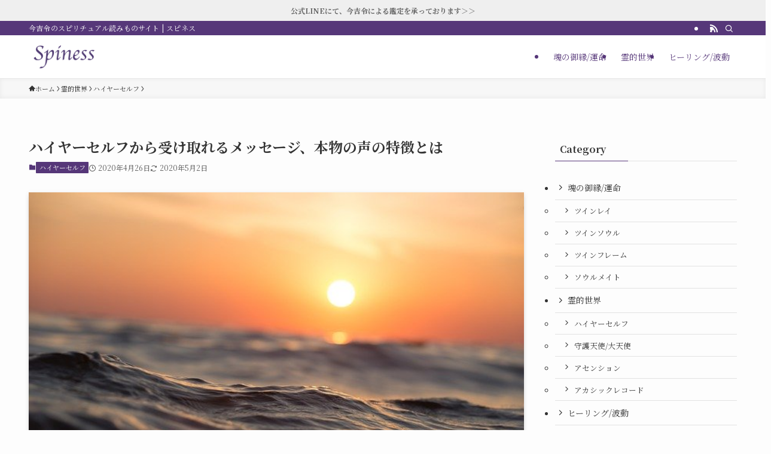

--- FILE ---
content_type: text/html; charset=UTF-8
request_url: https://spiness.com/higher-self-message
body_size: 19355
content:
<!DOCTYPE html>
<html lang="ja" data-loaded="false" data-scrolled="false" data-spmenu="closed">
<head>
<meta charset="utf-8">
<meta name="format-detection" content="telephone=no">
<meta http-equiv="X-UA-Compatible" content="IE=edge">
<meta name="viewport" content="width=device-width, viewport-fit=cover">
<title>ハイヤーセルフから受け取れるメッセージ、本物の声の特徴とは | スピネス</title>
<meta name='robots' content='max-image-preview:large' />
	    <script>
	        var ajaxurl = "https://spiness.com/wp-admin/admin-ajax.php";
	    </script>
	<link rel="alternate" type="application/rss+xml" title="スピネス &raquo; フィード" href="https://spiness.com/feed" />
<link rel="alternate" type="application/rss+xml" title="スピネス &raquo; コメントフィード" href="https://spiness.com/comments/feed" />
<link rel="alternate" type="application/rss+xml" title="スピネス &raquo; ハイヤーセルフから受け取れるメッセージ、本物の声の特徴とは のコメントのフィード" href="https://spiness.com/higher-self-message/feed" />

<!-- SEO SIMPLE PACK 3.6.2 -->
<meta name="description" content="ハイヤーセルフからは、あなたが抱えている様々な問題に関するメッセージを受け取ることができます。また、メッセージを伝える方法も一つではありません。本物の声の特徴やメッセージを受け取るコツをまとめました。">
<link rel="canonical" href="https://spiness.com/higher-self-message">
<meta property="og:locale" content="ja_JP">
<meta property="og:type" content="article">
<meta property="og:image" content="https://spiness.com/wp-content/uploads/2020/04/waves-1867285_640.jpg">
<meta property="og:title" content="ハイヤーセルフから受け取れるメッセージ、本物の声の特徴とは | スピネス">
<meta property="og:description" content="ハイヤーセルフからは、あなたが抱えている様々な問題に関するメッセージを受け取ることができます。また、メッセージを伝える方法も一つではありません。本物の声の特徴やメッセージを受け取るコツをまとめました。">
<meta property="og:url" content="https://spiness.com/higher-self-message">
<meta property="og:site_name" content="スピネス">
<meta name="twitter:card" content="summary">
<!-- Google Analytics (gtag.js) -->
<script async src="https://www.googletagmanager.com/gtag/js?id=G-Q2T00G5ZV4"></script>
<script>
	window.dataLayer = window.dataLayer || [];
	function gtag(){dataLayer.push(arguments);}
	gtag("js", new Date());
	gtag("config", "G-Q2T00G5ZV4");
	gtag("config", "UA-130668036-2");
</script>
	<!-- / SEO SIMPLE PACK -->

<!-- spiness.com is managing ads with Advanced Ads 1.56.3 --><script id="spine-ready">
			window.advanced_ads_ready=function(e,a){a=a||"complete";var d=function(e){return"interactive"===a?"loading"!==e:"complete"===e};d(document.readyState)?e():document.addEventListener("readystatechange",(function(a){d(a.target.readyState)&&e()}),{once:"interactive"===a})},window.advanced_ads_ready_queue=window.advanced_ads_ready_queue||[];		</script>
		<style id='wp-img-auto-sizes-contain-inline-css' type='text/css'>
img:is([sizes=auto i],[sizes^="auto," i]){contain-intrinsic-size:3000px 1500px}
/*# sourceURL=wp-img-auto-sizes-contain-inline-css */
</style>
<style id='wp-block-library-inline-css' type='text/css'>
:root{--wp-block-synced-color:#7a00df;--wp-block-synced-color--rgb:122,0,223;--wp-bound-block-color:var(--wp-block-synced-color);--wp-editor-canvas-background:#ddd;--wp-admin-theme-color:#007cba;--wp-admin-theme-color--rgb:0,124,186;--wp-admin-theme-color-darker-10:#006ba1;--wp-admin-theme-color-darker-10--rgb:0,107,160.5;--wp-admin-theme-color-darker-20:#005a87;--wp-admin-theme-color-darker-20--rgb:0,90,135;--wp-admin-border-width-focus:2px}@media (min-resolution:192dpi){:root{--wp-admin-border-width-focus:1.5px}}.wp-element-button{cursor:pointer}:root .has-very-light-gray-background-color{background-color:#eee}:root .has-very-dark-gray-background-color{background-color:#313131}:root .has-very-light-gray-color{color:#eee}:root .has-very-dark-gray-color{color:#313131}:root .has-vivid-green-cyan-to-vivid-cyan-blue-gradient-background{background:linear-gradient(135deg,#00d084,#0693e3)}:root .has-purple-crush-gradient-background{background:linear-gradient(135deg,#34e2e4,#4721fb 50%,#ab1dfe)}:root .has-hazy-dawn-gradient-background{background:linear-gradient(135deg,#faaca8,#dad0ec)}:root .has-subdued-olive-gradient-background{background:linear-gradient(135deg,#fafae1,#67a671)}:root .has-atomic-cream-gradient-background{background:linear-gradient(135deg,#fdd79a,#004a59)}:root .has-nightshade-gradient-background{background:linear-gradient(135deg,#330968,#31cdcf)}:root .has-midnight-gradient-background{background:linear-gradient(135deg,#020381,#2874fc)}:root{--wp--preset--font-size--normal:16px;--wp--preset--font-size--huge:42px}.has-regular-font-size{font-size:1em}.has-larger-font-size{font-size:2.625em}.has-normal-font-size{font-size:var(--wp--preset--font-size--normal)}.has-huge-font-size{font-size:var(--wp--preset--font-size--huge)}.has-text-align-center{text-align:center}.has-text-align-left{text-align:left}.has-text-align-right{text-align:right}.has-fit-text{white-space:nowrap!important}#end-resizable-editor-section{display:none}.aligncenter{clear:both}.items-justified-left{justify-content:flex-start}.items-justified-center{justify-content:center}.items-justified-right{justify-content:flex-end}.items-justified-space-between{justify-content:space-between}.screen-reader-text{border:0;clip-path:inset(50%);height:1px;margin:-1px;overflow:hidden;padding:0;position:absolute;width:1px;word-wrap:normal!important}.screen-reader-text:focus{background-color:#ddd;clip-path:none;color:#444;display:block;font-size:1em;height:auto;left:5px;line-height:normal;padding:15px 23px 14px;text-decoration:none;top:5px;width:auto;z-index:100000}html :where(.has-border-color){border-style:solid}html :where([style*=border-top-color]){border-top-style:solid}html :where([style*=border-right-color]){border-right-style:solid}html :where([style*=border-bottom-color]){border-bottom-style:solid}html :where([style*=border-left-color]){border-left-style:solid}html :where([style*=border-width]){border-style:solid}html :where([style*=border-top-width]){border-top-style:solid}html :where([style*=border-right-width]){border-right-style:solid}html :where([style*=border-bottom-width]){border-bottom-style:solid}html :where([style*=border-left-width]){border-left-style:solid}html :where(img[class*=wp-image-]){height:auto;max-width:100%}:where(figure){margin:0 0 1em}html :where(.is-position-sticky){--wp-admin--admin-bar--position-offset:var(--wp-admin--admin-bar--height,0px)}@media screen and (max-width:600px){html :where(.is-position-sticky){--wp-admin--admin-bar--position-offset:0px}}

/*# sourceURL=wp-block-library-inline-css */
</style><style id='global-styles-inline-css' type='text/css'>
:root{--wp--preset--aspect-ratio--square: 1;--wp--preset--aspect-ratio--4-3: 4/3;--wp--preset--aspect-ratio--3-4: 3/4;--wp--preset--aspect-ratio--3-2: 3/2;--wp--preset--aspect-ratio--2-3: 2/3;--wp--preset--aspect-ratio--16-9: 16/9;--wp--preset--aspect-ratio--9-16: 9/16;--wp--preset--color--black: #000;--wp--preset--color--cyan-bluish-gray: #abb8c3;--wp--preset--color--white: #fff;--wp--preset--color--pale-pink: #f78da7;--wp--preset--color--vivid-red: #cf2e2e;--wp--preset--color--luminous-vivid-orange: #ff6900;--wp--preset--color--luminous-vivid-amber: #fcb900;--wp--preset--color--light-green-cyan: #7bdcb5;--wp--preset--color--vivid-green-cyan: #00d084;--wp--preset--color--pale-cyan-blue: #8ed1fc;--wp--preset--color--vivid-cyan-blue: #0693e3;--wp--preset--color--vivid-purple: #9b51e0;--wp--preset--color--swl-main: var(--color_main);--wp--preset--color--swl-main-thin: var(--color_main_thin);--wp--preset--color--swl-gray: var(--color_gray);--wp--preset--color--swl-deep-01: var(--color_deep01);--wp--preset--color--swl-deep-02: var(--color_deep02);--wp--preset--color--swl-deep-03: var(--color_deep03);--wp--preset--color--swl-deep-04: var(--color_deep04);--wp--preset--color--swl-pale-01: var(--color_pale01);--wp--preset--color--swl-pale-02: var(--color_pale02);--wp--preset--color--swl-pale-03: var(--color_pale03);--wp--preset--color--swl-pale-04: var(--color_pale04);--wp--preset--gradient--vivid-cyan-blue-to-vivid-purple: linear-gradient(135deg,rgb(6,147,227) 0%,rgb(155,81,224) 100%);--wp--preset--gradient--light-green-cyan-to-vivid-green-cyan: linear-gradient(135deg,rgb(122,220,180) 0%,rgb(0,208,130) 100%);--wp--preset--gradient--luminous-vivid-amber-to-luminous-vivid-orange: linear-gradient(135deg,rgb(252,185,0) 0%,rgb(255,105,0) 100%);--wp--preset--gradient--luminous-vivid-orange-to-vivid-red: linear-gradient(135deg,rgb(255,105,0) 0%,rgb(207,46,46) 100%);--wp--preset--gradient--very-light-gray-to-cyan-bluish-gray: linear-gradient(135deg,rgb(238,238,238) 0%,rgb(169,184,195) 100%);--wp--preset--gradient--cool-to-warm-spectrum: linear-gradient(135deg,rgb(74,234,220) 0%,rgb(151,120,209) 20%,rgb(207,42,186) 40%,rgb(238,44,130) 60%,rgb(251,105,98) 80%,rgb(254,248,76) 100%);--wp--preset--gradient--blush-light-purple: linear-gradient(135deg,rgb(255,206,236) 0%,rgb(152,150,240) 100%);--wp--preset--gradient--blush-bordeaux: linear-gradient(135deg,rgb(254,205,165) 0%,rgb(254,45,45) 50%,rgb(107,0,62) 100%);--wp--preset--gradient--luminous-dusk: linear-gradient(135deg,rgb(255,203,112) 0%,rgb(199,81,192) 50%,rgb(65,88,208) 100%);--wp--preset--gradient--pale-ocean: linear-gradient(135deg,rgb(255,245,203) 0%,rgb(182,227,212) 50%,rgb(51,167,181) 100%);--wp--preset--gradient--electric-grass: linear-gradient(135deg,rgb(202,248,128) 0%,rgb(113,206,126) 100%);--wp--preset--gradient--midnight: linear-gradient(135deg,rgb(2,3,129) 0%,rgb(40,116,252) 100%);--wp--preset--font-size--small: 0.9em;--wp--preset--font-size--medium: 1.1em;--wp--preset--font-size--large: 1.25em;--wp--preset--font-size--x-large: 42px;--wp--preset--font-size--xs: 0.75em;--wp--preset--font-size--huge: 1.6em;--wp--preset--spacing--20: 0.44rem;--wp--preset--spacing--30: 0.67rem;--wp--preset--spacing--40: 1rem;--wp--preset--spacing--50: 1.5rem;--wp--preset--spacing--60: 2.25rem;--wp--preset--spacing--70: 3.38rem;--wp--preset--spacing--80: 5.06rem;--wp--preset--shadow--natural: 6px 6px 9px rgba(0, 0, 0, 0.2);--wp--preset--shadow--deep: 12px 12px 50px rgba(0, 0, 0, 0.4);--wp--preset--shadow--sharp: 6px 6px 0px rgba(0, 0, 0, 0.2);--wp--preset--shadow--outlined: 6px 6px 0px -3px rgb(255, 255, 255), 6px 6px rgb(0, 0, 0);--wp--preset--shadow--crisp: 6px 6px 0px rgb(0, 0, 0);}:where(.is-layout-flex){gap: 0.5em;}:where(.is-layout-grid){gap: 0.5em;}body .is-layout-flex{display: flex;}.is-layout-flex{flex-wrap: wrap;align-items: center;}.is-layout-flex > :is(*, div){margin: 0;}body .is-layout-grid{display: grid;}.is-layout-grid > :is(*, div){margin: 0;}:where(.wp-block-columns.is-layout-flex){gap: 2em;}:where(.wp-block-columns.is-layout-grid){gap: 2em;}:where(.wp-block-post-template.is-layout-flex){gap: 1.25em;}:where(.wp-block-post-template.is-layout-grid){gap: 1.25em;}.has-black-color{color: var(--wp--preset--color--black) !important;}.has-cyan-bluish-gray-color{color: var(--wp--preset--color--cyan-bluish-gray) !important;}.has-white-color{color: var(--wp--preset--color--white) !important;}.has-pale-pink-color{color: var(--wp--preset--color--pale-pink) !important;}.has-vivid-red-color{color: var(--wp--preset--color--vivid-red) !important;}.has-luminous-vivid-orange-color{color: var(--wp--preset--color--luminous-vivid-orange) !important;}.has-luminous-vivid-amber-color{color: var(--wp--preset--color--luminous-vivid-amber) !important;}.has-light-green-cyan-color{color: var(--wp--preset--color--light-green-cyan) !important;}.has-vivid-green-cyan-color{color: var(--wp--preset--color--vivid-green-cyan) !important;}.has-pale-cyan-blue-color{color: var(--wp--preset--color--pale-cyan-blue) !important;}.has-vivid-cyan-blue-color{color: var(--wp--preset--color--vivid-cyan-blue) !important;}.has-vivid-purple-color{color: var(--wp--preset--color--vivid-purple) !important;}.has-black-background-color{background-color: var(--wp--preset--color--black) !important;}.has-cyan-bluish-gray-background-color{background-color: var(--wp--preset--color--cyan-bluish-gray) !important;}.has-white-background-color{background-color: var(--wp--preset--color--white) !important;}.has-pale-pink-background-color{background-color: var(--wp--preset--color--pale-pink) !important;}.has-vivid-red-background-color{background-color: var(--wp--preset--color--vivid-red) !important;}.has-luminous-vivid-orange-background-color{background-color: var(--wp--preset--color--luminous-vivid-orange) !important;}.has-luminous-vivid-amber-background-color{background-color: var(--wp--preset--color--luminous-vivid-amber) !important;}.has-light-green-cyan-background-color{background-color: var(--wp--preset--color--light-green-cyan) !important;}.has-vivid-green-cyan-background-color{background-color: var(--wp--preset--color--vivid-green-cyan) !important;}.has-pale-cyan-blue-background-color{background-color: var(--wp--preset--color--pale-cyan-blue) !important;}.has-vivid-cyan-blue-background-color{background-color: var(--wp--preset--color--vivid-cyan-blue) !important;}.has-vivid-purple-background-color{background-color: var(--wp--preset--color--vivid-purple) !important;}.has-black-border-color{border-color: var(--wp--preset--color--black) !important;}.has-cyan-bluish-gray-border-color{border-color: var(--wp--preset--color--cyan-bluish-gray) !important;}.has-white-border-color{border-color: var(--wp--preset--color--white) !important;}.has-pale-pink-border-color{border-color: var(--wp--preset--color--pale-pink) !important;}.has-vivid-red-border-color{border-color: var(--wp--preset--color--vivid-red) !important;}.has-luminous-vivid-orange-border-color{border-color: var(--wp--preset--color--luminous-vivid-orange) !important;}.has-luminous-vivid-amber-border-color{border-color: var(--wp--preset--color--luminous-vivid-amber) !important;}.has-light-green-cyan-border-color{border-color: var(--wp--preset--color--light-green-cyan) !important;}.has-vivid-green-cyan-border-color{border-color: var(--wp--preset--color--vivid-green-cyan) !important;}.has-pale-cyan-blue-border-color{border-color: var(--wp--preset--color--pale-cyan-blue) !important;}.has-vivid-cyan-blue-border-color{border-color: var(--wp--preset--color--vivid-cyan-blue) !important;}.has-vivid-purple-border-color{border-color: var(--wp--preset--color--vivid-purple) !important;}.has-vivid-cyan-blue-to-vivid-purple-gradient-background{background: var(--wp--preset--gradient--vivid-cyan-blue-to-vivid-purple) !important;}.has-light-green-cyan-to-vivid-green-cyan-gradient-background{background: var(--wp--preset--gradient--light-green-cyan-to-vivid-green-cyan) !important;}.has-luminous-vivid-amber-to-luminous-vivid-orange-gradient-background{background: var(--wp--preset--gradient--luminous-vivid-amber-to-luminous-vivid-orange) !important;}.has-luminous-vivid-orange-to-vivid-red-gradient-background{background: var(--wp--preset--gradient--luminous-vivid-orange-to-vivid-red) !important;}.has-very-light-gray-to-cyan-bluish-gray-gradient-background{background: var(--wp--preset--gradient--very-light-gray-to-cyan-bluish-gray) !important;}.has-cool-to-warm-spectrum-gradient-background{background: var(--wp--preset--gradient--cool-to-warm-spectrum) !important;}.has-blush-light-purple-gradient-background{background: var(--wp--preset--gradient--blush-light-purple) !important;}.has-blush-bordeaux-gradient-background{background: var(--wp--preset--gradient--blush-bordeaux) !important;}.has-luminous-dusk-gradient-background{background: var(--wp--preset--gradient--luminous-dusk) !important;}.has-pale-ocean-gradient-background{background: var(--wp--preset--gradient--pale-ocean) !important;}.has-electric-grass-gradient-background{background: var(--wp--preset--gradient--electric-grass) !important;}.has-midnight-gradient-background{background: var(--wp--preset--gradient--midnight) !important;}.has-small-font-size{font-size: var(--wp--preset--font-size--small) !important;}.has-medium-font-size{font-size: var(--wp--preset--font-size--medium) !important;}.has-large-font-size{font-size: var(--wp--preset--font-size--large) !important;}.has-x-large-font-size{font-size: var(--wp--preset--font-size--x-large) !important;}
/*# sourceURL=global-styles-inline-css */
</style>

<link rel='stylesheet' id='swell-icons-css' href='https://spiness.com/wp-content/themes/swell/build/css/swell-icons.css?ver=2.9.0' type='text/css' media='all' />
<link rel='stylesheet' id='main_style-css' href='https://spiness.com/wp-content/themes/swell/build/css/main.css?ver=2.9.0' type='text/css' media='all' />
<link rel='stylesheet' id='swell_blocks-css' href='https://spiness.com/wp-content/themes/swell/build/css/blocks.css?ver=2.9.0' type='text/css' media='all' />
<style id='swell_custom-inline-css' type='text/css'>
:root{--swl-fz--content:4vw;--swl-font_family:"Noto Serif JP", "Hiragino Mincho ProN", serif;--swl-font_weight:400;--color_main:#563779;--color_text:#333;--color_link:#1176d4;--color_htag:#563779;--color_bg:#fdfdfd;--color_gradient1:#d8ffff;--color_gradient2:#87e7ff;--color_main_thin:rgba(108, 69, 151, 0.05 );--color_main_dark:rgba(65, 41, 91, 1 );--color_list_check:#563779;--color_list_num:#563779;--color_list_good:#86dd7b;--color_list_triangle:#f4e03a;--color_list_bad:#f36060;--color_faq_q:#d55656;--color_faq_a:#6599b7;--color_icon_good:#3cd250;--color_icon_good_bg:#ecffe9;--color_icon_bad:#4b73eb;--color_icon_bad_bg:#eafaff;--color_icon_info:#f578b4;--color_icon_info_bg:#fff0fa;--color_icon_announce:#ffa537;--color_icon_announce_bg:#fff5f0;--color_icon_pen:#7a7a7a;--color_icon_pen_bg:#f7f7f7;--color_icon_book:#787364;--color_icon_book_bg:#f8f6ef;--color_icon_point:#ffa639;--color_icon_check:#86d67c;--color_icon_batsu:#f36060;--color_icon_hatena:#5295cc;--color_icon_caution:#f7da38;--color_icon_memo:#84878a;--color_deep01:#e44141;--color_deep02:#3d79d5;--color_deep03:#63a84d;--color_deep04:#f09f4d;--color_pale01:#fff2f0;--color_pale02:#f3f8fd;--color_pale03:#f1f9ee;--color_pale04:#fdf9ee;--color_mark_blue:#b7e3ff;--color_mark_green:#bdf9c3;--color_mark_yellow:#fcf69f;--color_mark_orange:#ffddbc;--border01:solid 1px var(--color_main);--border02:double 4px var(--color_main);--border03:dashed 2px var(--color_border);--border04:solid 4px var(--color_gray);--card_posts_thumb_ratio:56.25%;--list_posts_thumb_ratio:61.805%;--big_posts_thumb_ratio:56.25%;--thumb_posts_thumb_ratio:61.805%;--blogcard_thumb_ratio:56.25%;--color_header_bg:#ffffff;--color_header_text:#563779;--color_footer_bg:#fdfdfd;--color_footer_text:#333;--container_size:1200px;--article_size:900px;--logo_size_sp:58px;--logo_size_pc:40px;--logo_size_pcfix:40px;}.swl-cell-bg[data-icon="doubleCircle"]{--cell-icon-color:#ffc977}.swl-cell-bg[data-icon="circle"]{--cell-icon-color:#94e29c}.swl-cell-bg[data-icon="triangle"]{--cell-icon-color:#eeda2f}.swl-cell-bg[data-icon="close"]{--cell-icon-color:#ec9191}.swl-cell-bg[data-icon="hatena"]{--cell-icon-color:#93c9da}.swl-cell-bg[data-icon="check"]{--cell-icon-color:#94e29c}.swl-cell-bg[data-icon="line"]{--cell-icon-color:#9b9b9b}.cap_box[data-colset="col1"]{--capbox-color:#f59b5f;--capbox-color--bg:#fff8eb}.cap_box[data-colset="col2"]{--capbox-color:#5fb9f5;--capbox-color--bg:#edf5ff}.cap_box[data-colset="col3"]{--capbox-color:#2fcd90;--capbox-color--bg:#eafaf2}.red_{--the-btn-color:#f74a4a;--the-btn-color2:#ffbc49;--the-solid-shadow: rgba(185, 56, 56, 1 )}.blue_{--the-btn-color:#543a77;--the-btn-color2:#b728b7;--the-solid-shadow: rgba(63, 44, 89, 1 )}.green_{--the-btn-color:#00c652;--the-btn-color2:#7dc69b;--the-solid-shadow: rgba(0, 149, 62, 1 )}.is-style-btn_normal,.is-style-btn_shiny{--the-btn-bg: linear-gradient(100deg,var(--the-btn-color) 0%,var(--the-btn-color2) 100%)}.is-style-btn_normal{--the-btn-radius:4px}.is-style-btn_solid{--the-btn-radius:4px}.is-style-btn_shiny{--the-btn-radius:4px}.is-style-btn_line{--the-btn-radius:4px}.post_content blockquote{padding:1.5em 2em 1.5em 3em}.post_content blockquote::before{content:"";display:block;width:5px;height:calc(100% - 3em);top:1.5em;left:1.5em;border-left:solid 1px rgba(180,180,180,.75);border-right:solid 1px rgba(180,180,180,.75);}.mark_blue{background:-webkit-linear-gradient(transparent 64%,var(--color_mark_blue) 0%);background:linear-gradient(transparent 64%,var(--color_mark_blue) 0%)}.mark_green{background:-webkit-linear-gradient(transparent 64%,var(--color_mark_green) 0%);background:linear-gradient(transparent 64%,var(--color_mark_green) 0%)}.mark_yellow{background:-webkit-linear-gradient(transparent 64%,var(--color_mark_yellow) 0%);background:linear-gradient(transparent 64%,var(--color_mark_yellow) 0%)}.mark_orange{background:-webkit-linear-gradient(transparent 64%,var(--color_mark_orange) 0%);background:linear-gradient(transparent 64%,var(--color_mark_orange) 0%)}[class*="is-style-icon_"]{color:#333;border-width:0}[class*="is-style-big_icon_"]{border-width:2px;border-style:solid}[data-col="gray"] .c-balloon__text{background:#f7f7f7;border-color:#ccc}[data-col="gray"] .c-balloon__before{border-right-color:#f7f7f7}[data-col="green"] .c-balloon__text{background:#d1f8c2;border-color:#9ddd93}[data-col="green"] .c-balloon__before{border-right-color:#d1f8c2}[data-col="blue"] .c-balloon__text{background:#e2f6ff;border-color:#93d2f0}[data-col="blue"] .c-balloon__before{border-right-color:#e2f6ff}[data-col="red"] .c-balloon__text{background:#ffebeb;border-color:#f48789}[data-col="red"] .c-balloon__before{border-right-color:#ffebeb}[data-col="yellow"] .c-balloon__text{background:#f9f7d2;border-color:#fbe593}[data-col="yellow"] .c-balloon__before{border-right-color:#f9f7d2}.-type-list2 .p-postList__body::after,.-type-big .p-postList__body::after{content: "READ MORE »";}.c-postThumb__cat{background-color:#563779;color:#fff;background-image: repeating-linear-gradient(-45deg,rgba(255,255,255,.1),rgba(255,255,255,.1) 6px,transparent 6px,transparent 12px)}.post_content h2:where(:not([class^="swell-block-"]):not(.faq_q):not(.p-postList__title)){border-left:solid 8px var(--color_htag);padding:.75em 1em;background:rgba(86, 55, 121, 0.03 )}.post_content h2:where(:not([class^="swell-block-"]):not(.faq_q):not(.p-postList__title))::before{position:absolute;display:block;pointer-events:none}.post_content h3:where(:not([class^="swell-block-"]):not(.faq_q):not(.p-postList__title)){padding:0 .5em .5em}.post_content h3:where(:not([class^="swell-block-"]):not(.faq_q):not(.p-postList__title))::before{content:"";width:100%;height:2px;background: repeating-linear-gradient(90deg, var(--color_htag) 0%, var(--color_htag) 29.3%, rgba(150,150,150,.2) 29.3%, rgba(150,150,150,.2) 100%)}.post_content h4:where(:not([class^="swell-block-"]):not(.faq_q):not(.p-postList__title)){padding:0 0 0 16px;border-left:solid 2px var(--color_htag)}.l-header{border-bottom: solid 1px rgba(0,0,0,.1)}.l-header__bar{color:#ffffff;background:var(--color_main)}.l-header__menuBtn{order:1}.l-header__customBtn{order:3}.c-gnav a::after{background:var(--color_header_text);width:100%;height:2px;transform:scaleX(0)}.p-spHeadMenu .menu-item.-current{border-bottom-color:var(--color_header_text)}.c-gnav > li:hover > a::after,.c-gnav > .-current > a::after{transform: scaleX(1)}.c-gnav .sub-menu{color:#333;background:#fff}.l-fixHeader::before{opacity:1}.c-infoBar{color:#606060;background-color:#efefef}.c-infoBar__text{font-size:3vw}.c-infoBar__btn{background-color:var(--color_main) !important}#pagetop{border-radius:50%}.c-widget__title.-spmenu{padding:.5em .75em;border-radius:var(--swl-radius--2, 0px);background:var(--color_main);color:#fff;}.c-widget__title.-footer{padding:.5em}.c-widget__title.-footer::before{content:"";bottom:0;left:0;width:40%;z-index:1;background:var(--color_main)}.c-widget__title.-footer::after{content:"";bottom:0;left:0;width:100%;background:var(--color_border)}.p-spMenu{color:#333}.p-spMenu__inner::before{background:#fdfdfd;opacity:1}.p-spMenu__overlay{background:#000;opacity:0.6}[class*="page-numbers"]{color:#fff;background-color:#dedede}a{text-decoration: none}.l-topTitleArea.c-filterLayer::before{background-color:#000;opacity:0.2;content:""}@media screen and (min-width: 960px){:root{}}@media screen and (max-width: 959px){:root{}.l-header__logo{order:2;text-align:center}}@media screen and (min-width: 600px){:root{--swl-fz--content:16px;}.c-infoBar__text{font-size:12px}}@media screen and (max-width: 599px){:root{}}@media (min-width: 1108px) {.alignwide{left:-100px;width:calc(100% + 200px);}}@media (max-width: 1108px) {.-sidebar-off .swell-block-fullWide__inner.l-container .alignwide{left:0px;width:100%;}}.l-fixHeader .l-fixHeader__gnav{order:0}[data-scrolled=true] .l-fixHeader[data-ready]{opacity:1;-webkit-transform:translateY(0)!important;transform:translateY(0)!important;visibility:visible}.-body-solid .l-fixHeader{box-shadow:0 2px 4px var(--swl-color_shadow)}.l-fixHeader__inner{align-items:stretch;color:var(--color_header_text);display:flex;padding-bottom:0;padding-top:0;position:relative;z-index:1}.l-fixHeader__logo{align-items:center;display:flex;line-height:1;margin-right:24px;order:0;padding:16px 0}.c-infoBar{overflow:hidden;position:relative;width:100%}.c-infoBar.-bg-stripe:before{background-image:repeating-linear-gradient(-45deg,#fff 0 6px,transparent 6px 12px);content:"";display:block;opacity:.1}.c-infoBar__link{text-decoration:none;z-index:0}.c-infoBar__link,.c-infoBar__text{color:inherit;display:block;position:relative}.c-infoBar__text{font-weight:700;padding:8px 0;z-index:1}.c-infoBar__text.-flow-on{-webkit-animation:flowing_text 12s linear infinite;animation:flowing_text 12s linear infinite;-webkit-animation-duration:12s;animation-duration:12s;text-align:left;-webkit-transform:translateX(100%);transform:translateX(100%);white-space:nowrap}.c-infoBar__text.-flow-off{align-items:center;display:flex;flex-wrap:wrap;justify-content:center;text-align:center}.c-infoBar__btn{border-radius:40px;box-shadow:0 2px 4px var(--swl-color_shadow);color:#fff;display:block;font-size:.95em;line-height:2;margin-left:1em;min-width:1em;padding:0 1em;text-decoration:none;width:auto}@media (min-width:960px){.c-infoBar__text.-flow-on{-webkit-animation-duration:20s;animation-duration:20s}}@media (min-width:1200px){.c-infoBar__text.-flow-on{-webkit-animation-duration:24s;animation-duration:24s}}@media (min-width:1600px){.c-infoBar__text.-flow-on{-webkit-animation-duration:30s;animation-duration:30s}}.is-style-btn_normal a,.is-style-btn_shiny a{box-shadow:var(--swl-btn_shadow)}.c-shareBtns__btn,.is-style-balloon>.c-tabList .c-tabList__button,.p-snsCta,[class*=page-numbers]{box-shadow:var(--swl-box_shadow)}.p-articleThumb__img,.p-articleThumb__youtube{box-shadow:var(--swl-img_shadow)}.p-pickupBanners__item .c-bannerLink,.p-postList__thumb{box-shadow:0 2px 8px rgba(0,0,0,.1),0 4px 4px -4px rgba(0,0,0,.1)}.p-postList.-w-ranking li:before{background-image:repeating-linear-gradient(-45deg,hsla(0,0%,100%,.1),hsla(0,0%,100%,.1) 6px,transparent 0,transparent 12px);box-shadow:1px 1px 4px rgba(0,0,0,.2)}.l-header__bar{position:relative;width:100%}.l-header__bar .c-catchphrase{color:inherit;font-size:12px;letter-spacing:var(--swl-letter_spacing,.2px);line-height:14px;margin-right:auto;overflow:hidden;padding:4px 0;white-space:nowrap;width:50%}.l-header__bar .c-iconList .c-iconList__link{margin:0;padding:4px 6px}.l-header__barInner{align-items:center;display:flex;justify-content:flex-end}.p-spHeadMenu{text-align:center}.p-spHeadMenu .sub-menu{display:none}.p-spHeadMenu .menu-item{-webkit-backface-visibility:hidden;backface-visibility:hidden;border-bottom:2px solid transparent;flex-shrink:0;font-size:12px;height:36px;padding:0;width:auto}.p-spHeadMenu .menu-item.-current{border-bottom-color:currentcolor}.p-spHeadMenu a{display:block;line-height:36px;padding:0 12px;text-decoration:none}.l-header__spNav.swiper:not(.swiper-initialized) .p-spHeadMenu{visibility:hidden}.l-header__spNav a{color:var(--color_header_text)}.l-header__spNav[data-loop="0"] .p-spHeadMenu{display:flex;overflow-x:auto}.l-header__spNav[data-loop="0"] .menu-item:first-child{margin-left:auto}.l-header__spNav[data-loop="0"] .menu-item:last-child{margin-right:auto}@media (min-width:960px){.l-header__spNav{display:none}}@media (min-width:960px){.-series .l-header__inner{align-items:stretch;display:flex}.-series .l-header__logo{align-items:center;display:flex;flex-wrap:wrap;margin-right:24px;padding:16px 0}.-series .l-header__logo .c-catchphrase{font-size:13px;padding:4px 0}.-series .c-headLogo{margin-right:16px}.-series-right .l-header__inner{justify-content:space-between}.-series-right .c-gnavWrap{margin-left:auto}.-series-right .w-header{margin-left:12px}.-series-left .w-header{margin-left:auto}}@media (min-width:960px) and (min-width:600px){.-series .c-headLogo{max-width:400px}}.c-gnav .sub-menu a:before,.c-listMenu a:before{-webkit-font-smoothing:antialiased;-moz-osx-font-smoothing:grayscale;font-family:icomoon!important;font-style:normal;font-variant:normal;font-weight:400;line-height:1;text-transform:none}.c-submenuToggleBtn{display:none}.c-listMenu a{padding:.75em 1em .75em 1.5em;transition:padding .25s}.c-listMenu a:hover{padding-left:1.75em;padding-right:.75em}.c-gnav .sub-menu a:before,.c-listMenu a:before{color:inherit;content:"\e921";display:inline-block;left:2px;position:absolute;top:50%;-webkit-transform:translateY(-50%);transform:translateY(-50%);vertical-align:middle}.widget_categories>ul>.cat-item>a,.wp-block-categories-list>li>a{padding-left:1.75em}.c-listMenu .children,.c-listMenu .sub-menu{margin:0}.c-listMenu .children a,.c-listMenu .sub-menu a{font-size:.9em;padding-left:2.5em}.c-listMenu .children a:before,.c-listMenu .sub-menu a:before{left:1em}.c-listMenu .children a:hover,.c-listMenu .sub-menu a:hover{padding-left:2.75em}.c-listMenu .children ul a,.c-listMenu .sub-menu ul a{padding-left:3.25em}.c-listMenu .children ul a:before,.c-listMenu .sub-menu ul a:before{left:1.75em}.c-listMenu .children ul a:hover,.c-listMenu .sub-menu ul a:hover{padding-left:3.5em}.c-gnav li:hover>.sub-menu{opacity:1;visibility:visible}.c-gnav .sub-menu:before{background:inherit;content:"";height:100%;left:0;position:absolute;top:0;width:100%;z-index:0}.c-gnav .sub-menu .sub-menu{left:100%;top:0;z-index:-1}.c-gnav .sub-menu a{padding-left:2em}.c-gnav .sub-menu a:before{left:.5em}.c-gnav .sub-menu a:hover .ttl{left:4px}:root{--color_content_bg:var(--color_bg);}.c-widget__title.-side{padding:.5em}.c-widget__title.-side::before{content:"";bottom:0;left:0;width:40%;z-index:1;background:var(--color_main)}.c-widget__title.-side::after{content:"";bottom:0;left:0;width:100%;background:var(--color_border)}.c-shareBtns__item:not(:last-child){margin-right:4px}.c-shareBtns__btn{padding:8px 0}@media screen and (min-width: 960px){:root{}.single .c-postTitle__date{display:none}}@media screen and (max-width: 959px){:root{}.single .c-postTitle__date{display:none}}@media screen and (min-width: 600px){:root{}}@media screen and (max-width: 599px){:root{}}.swell-block-fullWide__inner.l-container{--swl-fw_inner_pad:var(--swl-pad_container,0px)}@media (min-width:960px){.-sidebar-on .l-content .alignfull,.-sidebar-on .l-content .alignwide{left:-16px;width:calc(100% + 32px)}.swell-block-fullWide__inner.l-article{--swl-fw_inner_pad:var(--swl-pad_post_content,0px)}.-sidebar-on .swell-block-fullWide__inner .alignwide{left:0;width:100%}.-sidebar-on .swell-block-fullWide__inner .alignfull{left:calc(0px - var(--swl-fw_inner_pad, 0))!important;margin-left:0!important;margin-right:0!important;width:calc(100% + var(--swl-fw_inner_pad, 0)*2)!important}}@media screen and (min-width:1240px){.p-relatedPosts{display:flex;flex-wrap:wrap;justify-content:space-between}.p-relatedPosts .p-postList__item{width:49%}}.-index-off .p-toc,.swell-toc-placeholder:empty{display:none}.p-toc.-modal{height:100%;margin:0;overflow-y:auto;padding:0}#main_content .p-toc{border-radius:var(--swl-radius--2,0);margin:4em auto;max-width:800px}#sidebar .p-toc{margin-top:-.5em}.p-toc .__pn:before{content:none!important;counter-increment:none}.p-toc .__prev{margin:0 0 1em}.p-toc .__next{margin:1em 0 0}.p-toc.is-omitted:not([data-omit=ct]) [data-level="2"] .p-toc__childList{height:0;margin-bottom:-.5em;visibility:hidden}.p-toc.is-omitted:not([data-omit=nest]){position:relative}.p-toc.is-omitted:not([data-omit=nest]):before{background:linear-gradient(hsla(0,0%,100%,0),var(--color_bg));bottom:5em;content:"";height:4em;left:0;opacity:.75;pointer-events:none;position:absolute;width:100%;z-index:1}.p-toc.is-omitted:not([data-omit=nest]):after{background:var(--color_bg);bottom:0;content:"";height:5em;left:0;opacity:.75;position:absolute;width:100%;z-index:1}.p-toc.is-omitted:not([data-omit=nest]) .__next,.p-toc.is-omitted:not([data-omit=nest]) [data-omit="1"]{display:none}.p-toc .p-toc__expandBtn{background-color:#f7f7f7;border:rgba(0,0,0,.2);border-radius:5em;box-shadow:0 0 0 1px #bbb;color:#333;display:block;font-size:14px;line-height:1.5;margin:.75em auto 0;min-width:6em;padding:.5em 1em;position:relative;transition:box-shadow .25s;z-index:2}.p-toc[data-omit=nest] .p-toc__expandBtn{display:inline-block;font-size:13px;margin:0 0 0 1.25em;padding:.5em .75em}.p-toc:not([data-omit=nest]) .p-toc__expandBtn:after,.p-toc:not([data-omit=nest]) .p-toc__expandBtn:before{border-top-color:inherit;border-top-style:dotted;border-top-width:3px;content:"";display:block;height:1px;position:absolute;top:calc(50% - 1px);transition:border-color .25s;width:100%;width:22px}.p-toc:not([data-omit=nest]) .p-toc__expandBtn:before{right:calc(100% + 1em)}.p-toc:not([data-omit=nest]) .p-toc__expandBtn:after{left:calc(100% + 1em)}.p-toc.is-expanded .p-toc__expandBtn{border-color:transparent}.p-toc__ttl{display:block;font-size:1.2em;line-height:1;position:relative;text-align:center}.p-toc__ttl:before{content:"\e918";display:inline-block;font-family:icomoon;margin-right:.5em;padding-bottom:2px;vertical-align:middle}#index_modal .p-toc__ttl{margin-bottom:.5em}.p-toc__list li{line-height:1.6}.p-toc__list>li+li{margin-top:.5em}.p-toc__list .p-toc__childList{padding-left:.5em}.p-toc__list [data-level="3"]{font-size:.9em}.p-toc__list .mininote{display:none}.post_content .p-toc__list{padding-left:0}#sidebar .p-toc__list{margin-bottom:0}#sidebar .p-toc__list .p-toc__childList{padding-left:0}.p-toc__link{color:inherit;font-size:inherit;text-decoration:none}.p-toc__link:hover{opacity:.8}.p-toc.-border{border-bottom:2px solid var(--color_main);border-top:2px solid var(--color_main);padding:1.75em .5em 1.5em}.p-toc.-border .p-toc__ttl{margin-bottom:.75em}@media (min-width:960px){#main_content .p-toc{width:92%}}@media (hover:hover){.p-toc .p-toc__expandBtn:hover{border-color:transparent;box-shadow:0 0 0 2px currentcolor}}@media (min-width:600px){.p-toc.-border{padding:1.75em 1em 1.5em}}.p-pnLinks{align-items:stretch;display:flex;justify-content:space-between;margin:2em 0}.p-pnLinks__item{font-size:3vw;position:relative;width:49%}.p-pnLinks__item:before{content:"";display:block;height:.5em;pointer-events:none;position:absolute;top:50%;width:.5em;z-index:1}.p-pnLinks__item.-prev:before{border-bottom:1px solid;border-left:1px solid;left:.35em;-webkit-transform:rotate(45deg) translateY(-50%);transform:rotate(45deg) translateY(-50%)}.p-pnLinks__item.-prev .p-pnLinks__thumb{margin-right:8px}.p-pnLinks__item.-next .p-pnLinks__link{justify-content:flex-end}.p-pnLinks__item.-next:before{border-bottom:1px solid;border-right:1px solid;right:.35em;-webkit-transform:rotate(-45deg) translateY(-50%);transform:rotate(-45deg) translateY(-50%)}.p-pnLinks__item.-next .p-pnLinks__thumb{margin-left:8px;order:2}.p-pnLinks__item.-next:first-child{margin-left:auto}.p-pnLinks__link{align-items:center;border-radius:var(--swl-radius--2,0);color:inherit;display:flex;height:100%;line-height:1.4;min-height:4em;padding:.6em 1em .5em;position:relative;text-decoration:none;transition:box-shadow .25s;width:100%}.p-pnLinks__thumb{border-radius:var(--swl-radius--4,0);height:32px;-o-object-fit:cover;object-fit:cover;width:48px}.p-pnLinks .-prev .p-pnLinks__link{border-left:1.25em solid var(--color_main)}.p-pnLinks .-prev:before{color:#fff}.p-pnLinks .-next .p-pnLinks__link{border-right:1.25em solid var(--color_main)}.p-pnLinks .-next:before{color:#fff}@media not all and (min-width:960px){.p-pnLinks.-thumb-on{display:block}.p-pnLinks.-thumb-on .p-pnLinks__item{width:100%}}@media (min-width:600px){.p-pnLinks__item{font-size:13px}.p-pnLinks__thumb{height:48px;width:72px}.p-pnLinks__title{transition:-webkit-transform .25s;transition:transform .25s;transition:transform .25s,-webkit-transform .25s}.-prev>.p-pnLinks__link:hover .p-pnLinks__title{-webkit-transform:translateX(4px);transform:translateX(4px)}.-next>.p-pnLinks__link:hover .p-pnLinks__title{-webkit-transform:translateX(-4px);transform:translateX(-4px)}.p-pnLinks .-prev .p-pnLinks__link:hover{box-shadow:1px 1px 2px var(--swl-color_shadow)}.p-pnLinks .-next .p-pnLinks__link:hover{box-shadow:-1px 1px 2px var(--swl-color_shadow)}}
/*# sourceURL=swell_custom-inline-css */
</style>
<link rel='stylesheet' id='swell-parts/footer-css' href='https://spiness.com/wp-content/themes/swell/build/css/modules/parts/footer.css?ver=2.9.0' type='text/css' media='all' />
<link rel='stylesheet' id='swell-page/single-css' href='https://spiness.com/wp-content/themes/swell/build/css/modules/page/single.css?ver=2.9.0' type='text/css' media='all' />
<style id='classic-theme-styles-inline-css' type='text/css'>
/*! This file is auto-generated */
.wp-block-button__link{color:#fff;background-color:#32373c;border-radius:9999px;box-shadow:none;text-decoration:none;padding:calc(.667em + 2px) calc(1.333em + 2px);font-size:1.125em}.wp-block-file__button{background:#32373c;color:#fff;text-decoration:none}
/*# sourceURL=/wp-includes/css/classic-themes.min.css */
</style>
<link rel='stylesheet' id='contact-form-7-css' href='https://spiness.com/wp-content/plugins/contact-form-7/includes/css/styles.css?ver=5.7.7' type='text/css' media='all' />
<link rel='stylesheet' id='yesno_style-css' href='https://spiness.com/wp-content/plugins/yesno/css/style.css?ver=1.0.12' type='text/css' media='all' />

<link href="https://fonts.googleapis.com/css?family=Noto+Serif+JP:400,700&#038;display=swap" rel="stylesheet">
<noscript><link href="https://spiness.com/wp-content/themes/swell/build/css/noscript.css" rel="stylesheet"></noscript>
<link rel="https://api.w.org/" href="https://spiness.com/wp-json/" /><link rel="alternate" title="JSON" type="application/json" href="https://spiness.com/wp-json/wp/v2/posts/781" /><link rel='shortlink' href='https://spiness.com/?p=781' />
<link rel="icon" href="https://spiness.com/wp-content/uploads/2022/01/cropped-spiness-logo.003-32x32.png" sizes="32x32" />
<link rel="icon" href="https://spiness.com/wp-content/uploads/2022/01/cropped-spiness-logo.003-192x192.png" sizes="192x192" />
<link rel="apple-touch-icon" href="https://spiness.com/wp-content/uploads/2022/01/cropped-spiness-logo.003-180x180.png" />
<meta name="msapplication-TileImage" content="https://spiness.com/wp-content/uploads/2022/01/cropped-spiness-logo.003-270x270.png" />
		<style type="text/css" id="wp-custom-css">
			.grecaptcha-badge { visibility: hidden; }		</style>
		
<link rel="stylesheet" href="https://spiness.com/wp-content/themes/swell/build/css/print.css" media="print" >
</head>
<body>
<div id="body_wrap" class="wp-singular post-template-default single single-post postid-781 single-format-standard wp-theme-swell wp-child-theme-swell_child -body-solid -sidebar-on -frame-off id_781 aa-prefix-spine-" >
<div id="sp_menu" class="p-spMenu -left">
	<div class="p-spMenu__inner">
		<div class="p-spMenu__closeBtn">
			<button class="c-iconBtn -menuBtn c-plainBtn" data-onclick="toggleMenu" aria-label="メニューを閉じる">
				<i class="c-iconBtn__icon icon-close-thin"></i>
			</button>
		</div>
		<div class="p-spMenu__body">
			<div class="c-widget__title -spmenu">
				Category			</div>
			<div class="p-spMenu__nav">
				<ul class="c-spnav c-listMenu"><li class="menu-item menu-item-type-taxonomy menu-item-object-category menu-item-has-children menu-item-1310"><a href="https://spiness.com/category/soul">魂の御縁/運命</a>
<ul class="sub-menu">
	<li class="menu-item menu-item-type-taxonomy menu-item-object-category menu-item-561"><a href="https://spiness.com/category/soul/twin-ray">ツインレイ</a></li>
	<li class="menu-item menu-item-type-taxonomy menu-item-object-category menu-item-1212"><a href="https://spiness.com/category/soul/twin-soul">ツインソウル</a></li>
	<li class="menu-item menu-item-type-taxonomy menu-item-object-category menu-item-1418"><a href="https://spiness.com/category/soul/twin-flame">ツインフレーム</a></li>
	<li class="menu-item menu-item-type-taxonomy menu-item-object-category menu-item-1436"><a href="https://spiness.com/category/soul/soul-mate">ソウルメイト</a></li>
</ul>
</li>
<li class="menu-item menu-item-type-taxonomy menu-item-object-category current-post-ancestor menu-item-has-children menu-item-1309"><a href="https://spiness.com/category/higher">霊的世界</a>
<ul class="sub-menu">
	<li class="menu-item menu-item-type-taxonomy menu-item-object-category current-post-ancestor current-menu-parent current-post-parent menu-item-789"><a href="https://spiness.com/category/higher/higher-self">ハイヤーセルフ</a></li>
	<li class="menu-item menu-item-type-taxonomy menu-item-object-category menu-item-314"><a href="https://spiness.com/category/higher/guardian-angel">守護天使/大天使</a></li>
	<li class="menu-item menu-item-type-taxonomy menu-item-object-category menu-item-834"><a href="https://spiness.com/category/higher/ascension">アセンション</a></li>
	<li class="menu-item menu-item-type-taxonomy menu-item-object-category menu-item-1051"><a href="https://spiness.com/category/higher/akashic-records">アカシックレコード</a></li>
</ul>
</li>
<li class="menu-item menu-item-type-taxonomy menu-item-object-category menu-item-has-children menu-item-1308"><a href="https://spiness.com/category/healing">ヒーリング/波動</a>
<ul class="sub-menu">
	<li class="menu-item menu-item-type-taxonomy menu-item-object-category menu-item-317"><a href="https://spiness.com/category/healing/reiki">レイキ</a></li>
	<li class="menu-item menu-item-type-taxonomy menu-item-object-category menu-item-315"><a href="https://spiness.com/category/healing/chakra">チャクラ/クンダリーニ</a></li>
	<li class="menu-item menu-item-type-taxonomy menu-item-object-category menu-item-1564"><a href="https://spiness.com/category/healing/moon">月の力</a></li>
	<li class="menu-item menu-item-type-taxonomy menu-item-object-category menu-item-1057"><a href="https://spiness.com/category/healing/healing-basic">ヒーリング基礎知識</a></li>
</ul>
</li>
</ul>			</div>
			<div id="sp_menu_bottom" class="p-spMenu__bottom w-spMenuBottom"><div class="c-widget spine-widget"><div class="c-widget__title -spmenu">About</div><div class="c-balloon -bln-left" data-col="gray"><div class="c-balloon__icon -circle"><img src="[data-uri]" data-src="https://spiness.com/wp-content/uploads/2020/05/bfPu2762YGm8uoF1588660704_1588660727.png" alt="" class="lazyload c-balloon__iconImg" width="80px" height="80px"><noscript><img src="https://spiness.com/wp-content/uploads/2020/05/bfPu2762YGm8uoF1588660704_1588660727.png" alt="" class="c-balloon__iconImg" width="80px" height="80px"></noscript></div><div class="c-balloon__body -speaking -border-none"><div class="c-balloon__text">スピリチュアルの読みものサイト「スピネス」へようこそ♪<br>鑑定士/ヒーラーの今吉令が解説いたします。<span class="c-balloon__shapes"><span class="c-balloon__before"></span><span class="c-balloon__after"></span></span></div></div></div>
<div class="swell-block-button is-style-more_btn"><a href="https://spiness.com/profile/" class="swell-block-button__link"><span>詳しいプロフィールはこちら</span></a></div>

</div><div id="text-2" class="c-widget widget_text"><div class="c-widget__title -spmenu">Service</div>			<div class="textwidget"><div class="is-style-btn_normal blue_"><a href="https://shop.spiness.com" target="_blank" rel="noopener">スピネス公式ショップはこちら＞＞</a></div>
<div class="swell-block-button is-style-btn_normal green_"><a href="https://lin.ee/H48fyvb" target="_blank" rel="noopener">公式LINEで相談する＞＞</a></div>
</div>
		</div></div>		</div>
	</div>
	<div class="p-spMenu__overlay c-overlay" data-onclick="toggleMenu"></div>
</div>
<div class="c-infoBar -bg-no_effect">
			<a href="https://lin.ee/H48fyvb" class="c-infoBar__link" rel="noopener" target="_blank">
			<span class="c-infoBar__text -flow-off">公式LINEにて、今吉令による鑑定を承っております＞＞</span>
		</a>
	</div>
<header id="header" class="l-header -series -series-right" data-spfix="1">
	<div class="l-header__bar pc_">
	<div class="l-header__barInner l-container">
		<div class="c-catchphrase">今吉令のスピリチュアル読みものサイト | スピネス</div><ul class="c-iconList">
						<li class="c-iconList__item -rss">
						<a href="https://spiness.com/feed" target="_blank" rel="noopener" class="c-iconList__link u-fz-14 hov-flash" aria-label="rss">
							<i class="c-iconList__icon icon-rss" role="presentation"></i>
						</a>
					</li>
									<li class="c-iconList__item -search">
						<button class="c-iconList__link c-plainBtn u-fz-14 hov-flash" data-onclick="toggleSearch" aria-label="検索">
							<i class="c-iconList__icon icon-search" role="presentation"></i>
						</button>
					</li>
				</ul>
	</div>
</div>
	<div class="l-header__inner l-container">
		<div class="l-header__logo">
			<div class="c-headLogo -img"><a href="https://spiness.com/" title="スピネス" class="c-headLogo__link" rel="home"><img width="1080" height="370"  src="https://spiness.com/wp-content/uploads/2022/01/spiness-logo.001.png" alt="スピネス" class="c-headLogo__img" srcset="https://spiness.com/wp-content/uploads/2022/01/spiness-logo.001.png 1080w, https://spiness.com/wp-content/uploads/2022/01/spiness-logo.001-300x103.png 300w, https://spiness.com/wp-content/uploads/2022/01/spiness-logo.001-1024x351.png 1024w, https://spiness.com/wp-content/uploads/2022/01/spiness-logo.001-768x263.png 768w" sizes="(max-width: 959px) 50vw, 800px" decoding="async" loading="eager" ></a></div>					</div>
		<nav id="gnav" class="l-header__gnav c-gnavWrap">
					<ul class="c-gnav">
			<li class="menu-item menu-item-type-taxonomy menu-item-object-category menu-item-has-children menu-item-1305"><a href="https://spiness.com/category/soul"><span class="ttl">魂の御縁/運命</span></a>
<ul class="sub-menu">
	<li class="menu-item menu-item-type-taxonomy menu-item-object-category menu-item-1307"><a href="https://spiness.com/category/soul/twin-ray"><span class="ttl">ツインレイ</span></a></li>
	<li class="menu-item menu-item-type-taxonomy menu-item-object-category menu-item-1306"><a href="https://spiness.com/category/soul/twin-soul"><span class="ttl">ツインソウル</span></a></li>
	<li class="menu-item menu-item-type-taxonomy menu-item-object-category menu-item-1420"><a href="https://spiness.com/category/soul/twin-flame"><span class="ttl">ツインフレーム</span></a></li>
	<li class="menu-item menu-item-type-taxonomy menu-item-object-category menu-item-1437"><a href="https://spiness.com/category/soul/soul-mate"><span class="ttl">ソウルメイト</span></a></li>
</ul>
</li>
<li class="menu-item menu-item-type-taxonomy menu-item-object-category current-post-ancestor menu-item-has-children menu-item-1301"><a href="https://spiness.com/category/higher"><span class="ttl">霊的世界</span></a>
<ul class="sub-menu">
	<li class="menu-item menu-item-type-taxonomy menu-item-object-category current-post-ancestor current-menu-parent current-post-parent menu-item-1304"><a href="https://spiness.com/category/higher/higher-self"><span class="ttl">ハイヤーセルフ</span></a></li>
	<li class="menu-item menu-item-type-taxonomy menu-item-object-category menu-item-1300"><a href="https://spiness.com/category/higher/guardian-angel"><span class="ttl">守護天使/大天使</span></a></li>
	<li class="menu-item menu-item-type-taxonomy menu-item-object-category menu-item-1303"><a href="https://spiness.com/category/higher/ascension"><span class="ttl">アセンション</span></a></li>
	<li class="menu-item menu-item-type-taxonomy menu-item-object-category menu-item-1302"><a href="https://spiness.com/category/higher/akashic-records"><span class="ttl">アカシックレコード</span></a></li>
</ul>
</li>
<li class="menu-item menu-item-type-taxonomy menu-item-object-category menu-item-has-children menu-item-1296"><a href="https://spiness.com/category/healing"><span class="ttl">ヒーリング/波動</span></a>
<ul class="sub-menu">
	<li class="menu-item menu-item-type-taxonomy menu-item-object-category menu-item-1299"><a href="https://spiness.com/category/healing/reiki"><span class="ttl">レイキ</span></a></li>
	<li class="menu-item menu-item-type-taxonomy menu-item-object-category menu-item-1297"><a href="https://spiness.com/category/healing/chakra"><span class="ttl">チャクラ/クンダリーニ</span></a></li>
	<li class="menu-item menu-item-type-taxonomy menu-item-object-category menu-item-1570"><a href="https://spiness.com/category/healing/moon"><span class="ttl">月の力</span></a></li>
	<li class="menu-item menu-item-type-taxonomy menu-item-object-category menu-item-1298"><a href="https://spiness.com/category/healing/healing-basic"><span class="ttl">ヒーリング基礎知識</span></a></li>
</ul>
</li>
					</ul>
			</nav>
		<div class="l-header__customBtn sp_">
			<button class="c-iconBtn c-plainBtn" data-onclick="toggleSearch" aria-label="検索ボタン">
			<i class="c-iconBtn__icon icon-search"></i>
					</button>
	</div>
<div class="l-header__menuBtn sp_">
	<button class="c-iconBtn -menuBtn c-plainBtn" data-onclick="toggleMenu" aria-label="メニューボタン">
		<i class="c-iconBtn__icon icon-menu-thin"></i>
			</button>
</div>
	</div>
	<div class="l-header__spNav" data-loop="0">
	<ul class="p-spHeadMenu">
		<li class="menu-item menu-item-type-taxonomy menu-item-object-category menu-item-1305 swiper-slide"><a href="https://spiness.com/category/soul"><span>魂の御縁/運命</span></a></li>
<li class="menu-item menu-item-type-taxonomy menu-item-object-category current-post-ancestor menu-item-1301 swiper-slide"><a href="https://spiness.com/category/higher"><span>霊的世界</span></a></li>
<li class="menu-item menu-item-type-taxonomy menu-item-object-category menu-item-1296 swiper-slide"><a href="https://spiness.com/category/healing"><span>ヒーリング/波動</span></a></li>
	</ul>
</div>
</header>
<div id="fix_header" class="l-fixHeader -series -series-right">
	<div class="l-fixHeader__inner l-container">
		<div class="l-fixHeader__logo">
			<div class="c-headLogo -img"><a href="https://spiness.com/" title="スピネス" class="c-headLogo__link" rel="home"><img width="1080" height="370"  src="https://spiness.com/wp-content/uploads/2022/01/spiness-logo.001.png" alt="スピネス" class="c-headLogo__img" srcset="https://spiness.com/wp-content/uploads/2022/01/spiness-logo.001.png 1080w, https://spiness.com/wp-content/uploads/2022/01/spiness-logo.001-300x103.png 300w, https://spiness.com/wp-content/uploads/2022/01/spiness-logo.001-1024x351.png 1024w, https://spiness.com/wp-content/uploads/2022/01/spiness-logo.001-768x263.png 768w" sizes="(max-width: 959px) 50vw, 800px" decoding="async" loading="eager" ></a></div>		</div>
		<div class="l-fixHeader__gnav c-gnavWrap">
					<ul class="c-gnav">
			<li class="menu-item menu-item-type-taxonomy menu-item-object-category menu-item-has-children menu-item-1305"><a href="https://spiness.com/category/soul"><span class="ttl">魂の御縁/運命</span></a>
<ul class="sub-menu">
	<li class="menu-item menu-item-type-taxonomy menu-item-object-category menu-item-1307"><a href="https://spiness.com/category/soul/twin-ray"><span class="ttl">ツインレイ</span></a></li>
	<li class="menu-item menu-item-type-taxonomy menu-item-object-category menu-item-1306"><a href="https://spiness.com/category/soul/twin-soul"><span class="ttl">ツインソウル</span></a></li>
	<li class="menu-item menu-item-type-taxonomy menu-item-object-category menu-item-1420"><a href="https://spiness.com/category/soul/twin-flame"><span class="ttl">ツインフレーム</span></a></li>
	<li class="menu-item menu-item-type-taxonomy menu-item-object-category menu-item-1437"><a href="https://spiness.com/category/soul/soul-mate"><span class="ttl">ソウルメイト</span></a></li>
</ul>
</li>
<li class="menu-item menu-item-type-taxonomy menu-item-object-category current-post-ancestor menu-item-has-children menu-item-1301"><a href="https://spiness.com/category/higher"><span class="ttl">霊的世界</span></a>
<ul class="sub-menu">
	<li class="menu-item menu-item-type-taxonomy menu-item-object-category current-post-ancestor current-menu-parent current-post-parent menu-item-1304"><a href="https://spiness.com/category/higher/higher-self"><span class="ttl">ハイヤーセルフ</span></a></li>
	<li class="menu-item menu-item-type-taxonomy menu-item-object-category menu-item-1300"><a href="https://spiness.com/category/higher/guardian-angel"><span class="ttl">守護天使/大天使</span></a></li>
	<li class="menu-item menu-item-type-taxonomy menu-item-object-category menu-item-1303"><a href="https://spiness.com/category/higher/ascension"><span class="ttl">アセンション</span></a></li>
	<li class="menu-item menu-item-type-taxonomy menu-item-object-category menu-item-1302"><a href="https://spiness.com/category/higher/akashic-records"><span class="ttl">アカシックレコード</span></a></li>
</ul>
</li>
<li class="menu-item menu-item-type-taxonomy menu-item-object-category menu-item-has-children menu-item-1296"><a href="https://spiness.com/category/healing"><span class="ttl">ヒーリング/波動</span></a>
<ul class="sub-menu">
	<li class="menu-item menu-item-type-taxonomy menu-item-object-category menu-item-1299"><a href="https://spiness.com/category/healing/reiki"><span class="ttl">レイキ</span></a></li>
	<li class="menu-item menu-item-type-taxonomy menu-item-object-category menu-item-1297"><a href="https://spiness.com/category/healing/chakra"><span class="ttl">チャクラ/クンダリーニ</span></a></li>
	<li class="menu-item menu-item-type-taxonomy menu-item-object-category menu-item-1570"><a href="https://spiness.com/category/healing/moon"><span class="ttl">月の力</span></a></li>
	<li class="menu-item menu-item-type-taxonomy menu-item-object-category menu-item-1298"><a href="https://spiness.com/category/healing/healing-basic"><span class="ttl">ヒーリング基礎知識</span></a></li>
</ul>
</li>
					</ul>
			</div>
	</div>
</div>
<div id="breadcrumb" class="p-breadcrumb -bg-on"><ol class="p-breadcrumb__list l-container"><li class="p-breadcrumb__item"><a href="https://spiness.com/" class="p-breadcrumb__text"><span class="__home icon-home"> ホーム</span></a></li><li class="p-breadcrumb__item"><a href="https://spiness.com/category/higher" class="p-breadcrumb__text"><span>霊的世界</span></a></li><li class="p-breadcrumb__item"><a href="https://spiness.com/category/higher/higher-self" class="p-breadcrumb__text"><span>ハイヤーセルフ</span></a></li><li class="p-breadcrumb__item"><span class="p-breadcrumb__text">ハイヤーセルフから受け取れるメッセージ、本物の声の特徴とは</span></li></ol></div><div id="content" class="l-content l-container" data-postid="781" data-pvct="true">
<main id="main_content" class="l-mainContent l-article">
	<article class="l-mainContent__inner" data-clarity-region="article">
		<div class="p-articleHead c-postTitle">
	<h1 class="c-postTitle__ttl">ハイヤーセルフから受け取れるメッセージ、本物の声の特徴とは</h1>
			<time class="c-postTitle__date u-thin" datetime="2020-05-02" aria-hidden="true">
			<span class="__y">2020</span>
			<span class="__md">5/02</span>
		</time>
	</div>
<div class="p-articleMetas -top">

	
		<div class="p-articleMetas__termList c-categoryList">
					<a class="c-categoryList__link hov-flash-up" href="https://spiness.com/category/higher/higher-self" data-cat-id="11">
				ハイヤーセルフ			</a>
			</div>
<div class="p-articleMetas__times c-postTimes u-thin">
	<time class="c-postTimes__posted icon-posted" datetime="2020-04-26" aria-label="公開日">2020年4月26日</time><time class="c-postTimes__modified icon-modified" datetime="2020-05-02" aria-label="更新日">2020年5月2日</time></div>
</div>


<figure class="p-articleThumb"><img width="640" height="426"  src="https://spiness.com/wp-content/uploads/2020/04/waves-1867285_640.jpg" alt="" class="p-articleThumb__img" srcset="https://spiness.com/wp-content/uploads/2020/04/waves-1867285_640.jpg 640w, https://spiness.com/wp-content/uploads/2020/04/waves-1867285_640-300x200.jpg 300w" sizes="(min-width: 960px) 960px, 100vw" ></figure>		<div class="post_content">
			<div class="p-toc -border"><span class="p-toc__ttl">目次</span></div><div class="spine-%e7%9b%ae%e6%ac%a1%e7%9b%b4%e5%be%8c" id="spine-1730305"><div class="c-balloon -bln-left" data-col="gray"><div class="c-balloon__icon -circle"><img src="[data-uri]" data-src="https://spiness.com/wp-content/uploads/2020/05/bfPu2762YGm8uoF1588660704_1588660727.png" alt="" class="lazyload c-balloon__iconImg" width="80px" height="80px"><noscript><img src="https://spiness.com/wp-content/uploads/2020/05/bfPu2762YGm8uoF1588660704_1588660727.png" alt="" class="c-balloon__iconImg" width="80px" height="80px"></noscript></div><div class="c-balloon__body -speaking -border-none"><div class="c-balloon__text">スピリチュアルの読みものサイト「スピネス」へようこそ♪<br>鑑定士/ヒーラーの今吉令が解説いたします。<span class="c-balloon__shapes"><span class="c-balloon__before"></span><span class="c-balloon__after"></span></span></div></div></div>
<div class="swell-block-button is-style-more_btn"><a href="https://spiness.com/profile/" class="swell-block-button__link"><span>詳しいプロフィールはこちら</span></a></div>

</div><h2>ハイヤーセルフから受け取れるメッセージとは</h2>
<p>ハイヤーセルフは「高次元の自分」と訳されるように、自分自身でありながら、より高い視点から様々なことを見通すことができる自分です。</p>
<p>あなたのハイヤーセルフは、あなた自身のことを最も理解しつつ、あなたに様々なメッセージを伝えようとしてくれています。</p>
<p>メッセージの種類は多岐にわたります。</p>
<p>人間関係から、将来の進路やお金、健康のことなど、あらゆる問題についてアドバイスをくれます。</p>
<p>あなたのことを一番思いやってくれているのがハイヤーセルフですので、「この問題を解決したい」と思ったらそれに応じたメッセージを届けてくれます。</p>
<h2>ハイヤーセルフの本物の声・言葉の特徴とは</h2>
<p>「ハイヤーセルフからどのようにメッセージを受け取れるのか想像がつかない」という方も多いかもしれませんね。</p>
<p>実はハイヤーセルフに特定の声や姿はありません。</p>
<p>ハイヤーセルフはあなたに合った方法でメッセージを届けてくれます。</p>
<p>一般的には、直感を通じた声で語りかけてくれることが多いです。</p>
<p>その他には、日常に紛れ込んでいる数字や文字などでサインとして、ヒーラーなどの高次元へのアクセスに慣れている方を通して、メッセージを届けてくれることもあります。</p>
<p>どのケースにせよ、ハイヤーセルフからの言葉を受け取ると胸にストンと落ちるような感覚があると思います。</p>
<p>ハイヤーセルフと繋がった方は皆さん「言葉にはしにくいけど、ハイヤーセルフのメッセージだと直感的に分かった」とおっしゃいますね。</p>
<h2>ハイヤーセルフからメッセージを受け取る7つのコツ</h2>
<p>ハイヤーセルフからメッセージを受け取るためのコツをいくつかご紹介していきます。</p>
<h3>ハイヤーセルフの特徴を理解する</h3>
<p>ハイヤーセルフは言う通りにしてほしいとか操りたいとか思っているわけではありません。</p>
<p>また、メッセージを無理やり届けようとすることもありません。私たちの自由意志を尊重しているからです。</p>
<p>あくまでも、あなたが幸せになりたいと願い、ハイヤーセルフの助けを借りたいと思った時に助けてくれる存在です。</p>
<h3>精神と思考のバランスをとる</h3>
<p>私たちの社会では小さい時から頭で考える訓練を多くします。</p>
<p>そのため、難しいことを考えるのは得意ですが、自分がどう感じているか、精神は何を望んでいるのかを見落としがちです。</p>
<p>精神と思考のバランスにおいて、思考に重きが置きすぎているのですね。</p>
<p>自分の精神にも少し気を配ってみてください。</p>
<h3>エネルギーを浄化する</h3>
<p>私たちは、常に高次元のエネルギーが身体中を流れています。</p>
<p>しかし、エネルギーの出入り口であるチャクラが閉じていたり、身体が元気でなかったりするとエネルギーが滞っているかもしれません。</p>
<p>チャクラを活性化し、身体を健康に保つことによって、新鮮なエネルギーを保つようにしましょう。</p>
<p>エネルギーが浄化されると、ハイヤーセルフなどの高次元の存在ともコミュニケーションを取りやすくなります。</p>
<h3>身体の健康を保つ</h3>
<p>「健康な精神は、健康な身体に宿る」というように、スピリチュアルな側面から見ても身体の健康は非常に重要です。</p>
<p>規則正しい生活習慣はもちろんですが、ストレス発散も忘れないようにして、身体に悪いエネルギーがたまらないようにしましょう。</p>
<h3>住環境を整える</h3>
<p>精神が落ち着くためには、自分が住んでいる場所にも気を配りましょう。</p>
<p>散らかった部屋にいると、何となく心がザワザワした感覚がありますよね。</p>
<p>自分がリラックスするためにも、要らないものは捨てて、自分が好きなものに囲まれて生活することを心がけましょう。</p>
<h3>つながるイメージを高めていく</h3>
<p>最後にお伝えしたいのは、ハイヤーセルフとつながるイメージを持つこということ。</p>
<p>ハイヤーセルフはあなたの自由意志を尊重していますので、心からメッセージを受け取りたいと願わなければ、メッセージを伝えることはありません。</p>
<p>ハイヤーセルフの存在を受け入れて、自分の中にスッと入ってくるイメージや対話しているイメージをつくってみてくだい。</p>
		</div>
		<div class="p-articleFoot">
	<div class="p-articleMetas -bottom">
			<div class="p-articleMetas__termList c-categoryList">
					<a class="c-categoryList__link hov-flash-up" href="https://spiness.com/category/higher/higher-self" data-cat-id="11">
				ハイヤーセルフ			</a>
			</div>
	</div>
</div>
		<div id="after_article" class="l-articleBottom">
			<ul class="p-pnLinks -style-normal">
			<li class="p-pnLinks__item -prev">
				<a href="https://spiness.com/higher-self-meditation" rel="prev" class="p-pnLinks__link">
				<span class="p-pnLinks__title">ハイヤーセルフと繋がる瞑想【メッセージを得るために必要なこと】</span>
	</a>
			</li>
				<li class="p-pnLinks__item -next">
				<a href="https://spiness.com/higher-self-feeling" rel="next" class="p-pnLinks__link">
				<span class="p-pnLinks__title">ハイヤーセルフとつながる感覚【体験談をご紹介します】</span>
	</a>
			</li>
	</ul>
<section class="l-articleBottom__section -related">
	<h2 class="l-articleBottom__title c-secTitle">関連記事</h2><ul class="p-postList p-relatedPosts -type-list"><li class="p-postList__item">
	<a href="https://spiness.com/higher-self-conversation" class="p-postList__link">
		<div class="p-postList__thumb c-postThumb">
			<figure class="c-postThumb__figure">
			<img width="300" height="168"  src="[data-uri]" alt="" class="c-postThumb__img u-obf-cover lazyload" sizes="(min-width: 600px) 320px, 50vw" data-src="https://spiness.com/wp-content/uploads/2020/04/sunset-3689760_640-300x168.jpg" data-srcset="https://spiness.com/wp-content/uploads/2020/04/sunset-3689760_640-300x168.jpg 300w, https://spiness.com/wp-content/uploads/2020/04/sunset-3689760_640-120x68.jpg 120w, https://spiness.com/wp-content/uploads/2020/04/sunset-3689760_640-160x90.jpg 160w, https://spiness.com/wp-content/uploads/2020/04/sunset-3689760_640-320x180.jpg 320w, https://spiness.com/wp-content/uploads/2020/04/sunset-3689760_640.jpg 640w" data-aspectratio="300/168" ><noscript><img src="https://spiness.com/wp-content/uploads/2020/04/sunset-3689760_640-300x168.jpg" class="c-postThumb__img u-obf-cover" alt=""></noscript>			</figure>
		</div>
		<div class="p-postList__body">
			<div class="p-postList__title">ハイヤーセルフと話す方法【会話した方の体験談を紹介します】</div>
				<div class="p-postList__meta"><div class="p-postList__times c-postTimes u-thin">
	<time class="c-postTimes__posted icon-posted" datetime="2020-04-30" aria-label="公開日">2020年4月30日</time></div>
</div>		</div>
	</a>
</li>
<li class="p-postList__item">
	<a href="https://spiness.com/higher-self-guardian-spirit" class="p-postList__link">
		<div class="p-postList__thumb c-postThumb">
			<figure class="c-postThumb__figure">
			<img width="300" height="200"  src="[data-uri]" alt="" class="c-postThumb__img u-obf-cover lazyload" sizes="(min-width: 600px) 320px, 50vw" data-src="https://spiness.com/wp-content/uploads/2020/04/bear-guardian-2651965_640-300x200.jpg" data-srcset="https://spiness.com/wp-content/uploads/2020/04/bear-guardian-2651965_640-300x200.jpg 300w, https://spiness.com/wp-content/uploads/2020/04/bear-guardian-2651965_640.jpg 640w" data-aspectratio="300/200" ><noscript><img src="https://spiness.com/wp-content/uploads/2020/04/bear-guardian-2651965_640-300x200.jpg" class="c-postThumb__img u-obf-cover" alt=""></noscript>			</figure>
		</div>
		<div class="p-postList__body">
			<div class="p-postList__title">ハイヤーセルフと守護霊の違い【同じではありません】</div>
				<div class="p-postList__meta"><div class="p-postList__times c-postTimes u-thin">
	<time class="c-postTimes__posted icon-posted" datetime="2020-04-29" aria-label="公開日">2020年4月29日</time></div>
</div>		</div>
	</a>
</li>
<li class="p-postList__item">
	<a href="https://spiness.com/higher-self-feeling" class="p-postList__link">
		<div class="p-postList__thumb c-postThumb">
			<figure class="c-postThumb__figure">
			<img width="300" height="187"  src="[data-uri]" alt="" class="c-postThumb__img u-obf-cover lazyload" sizes="(min-width: 600px) 320px, 50vw" data-src="https://spiness.com/wp-content/uploads/2020/04/volcano-2235125_640-300x187.jpg" data-srcset="https://spiness.com/wp-content/uploads/2020/04/volcano-2235125_640-300x187.jpg 300w, https://spiness.com/wp-content/uploads/2020/04/volcano-2235125_640.jpg 640w" data-aspectratio="300/187" ><noscript><img src="https://spiness.com/wp-content/uploads/2020/04/volcano-2235125_640-300x187.jpg" class="c-postThumb__img u-obf-cover" alt=""></noscript>			</figure>
		</div>
		<div class="p-postList__body">
			<div class="p-postList__title">ハイヤーセルフとつながる感覚【体験談をご紹介します】</div>
				<div class="p-postList__meta"><div class="p-postList__times c-postTimes u-thin">
	<time class="c-postTimes__posted icon-posted" datetime="2020-04-27" aria-label="公開日">2020年4月27日</time></div>
</div>		</div>
	</a>
</li>
<li class="p-postList__item">
	<a href="https://spiness.com/higher-self-meditation" class="p-postList__link">
		<div class="p-postList__thumb c-postThumb">
			<figure class="c-postThumb__figure">
			<img width="300" height="200"  src="[data-uri]" alt="" class="c-postThumb__img u-obf-cover lazyload" sizes="(min-width: 600px) 320px, 50vw" data-src="https://spiness.com/wp-content/uploads/2020/04/water-427536_640-300x200.jpg" data-srcset="https://spiness.com/wp-content/uploads/2020/04/water-427536_640-300x200.jpg 300w, https://spiness.com/wp-content/uploads/2020/04/water-427536_640.jpg 640w" data-aspectratio="300/200" ><noscript><img src="https://spiness.com/wp-content/uploads/2020/04/water-427536_640-300x200.jpg" class="c-postThumb__img u-obf-cover" alt=""></noscript>			</figure>
		</div>
		<div class="p-postList__body">
			<div class="p-postList__title">ハイヤーセルフと繋がる瞑想【メッセージを得るために必要なこと】</div>
				<div class="p-postList__meta"><div class="p-postList__times c-postTimes u-thin">
	<time class="c-postTimes__posted icon-posted" datetime="2020-04-25" aria-label="公開日">2020年4月25日</time></div>
</div>		</div>
	</a>
</li>
<li class="p-postList__item">
	<a href="https://spiness.com/higher-self-appearance" class="p-postList__link">
		<div class="p-postList__thumb c-postThumb">
			<figure class="c-postThumb__figure">
			<img width="300" height="176"  src="[data-uri]" alt="" class="c-postThumb__img u-obf-cover lazyload" sizes="(min-width: 600px) 320px, 50vw" data-src="https://spiness.com/wp-content/uploads/2020/04/milky-way-4526277_640-300x176.jpg" data-srcset="https://spiness.com/wp-content/uploads/2020/04/milky-way-4526277_640-300x176.jpg 300w, https://spiness.com/wp-content/uploads/2020/04/milky-way-4526277_640.jpg 640w" data-aspectratio="300/176" ><noscript><img src="https://spiness.com/wp-content/uploads/2020/04/milky-way-4526277_640-300x176.jpg" class="c-postThumb__img u-obf-cover" alt=""></noscript>			</figure>
		</div>
		<div class="p-postList__body">
			<div class="p-postList__title">ハイヤーセルフはどんな姿、どんな声なのかという疑問について</div>
				<div class="p-postList__meta"><div class="p-postList__times c-postTimes u-thin">
	<time class="c-postTimes__posted icon-posted" datetime="2020-04-23" aria-label="公開日">2020年4月23日</time></div>
</div>		</div>
	</a>
</li>
<li class="p-postList__item">
	<a href="https://spiness.com/higher-self-connect" class="p-postList__link">
		<div class="p-postList__thumb c-postThumb">
			<figure class="c-postThumb__figure">
			<img width="300" height="183"  src="[data-uri]" alt="" class="c-postThumb__img u-obf-cover lazyload" sizes="(min-width: 600px) 320px, 50vw" data-src="https://spiness.com/wp-content/uploads/2020/04/starry-night-1149815_640-e1617724592834-300x183.jpg" data-srcset="https://spiness.com/wp-content/uploads/2020/04/starry-night-1149815_640-e1617724592834-300x183.jpg 300w, https://spiness.com/wp-content/uploads/2020/04/starry-night-1149815_640-e1617724592834.jpg 542w" data-aspectratio="300/183" ><noscript><img src="https://spiness.com/wp-content/uploads/2020/04/starry-night-1149815_640-e1617724592834-300x183.jpg" class="c-postThumb__img u-obf-cover" alt=""></noscript>			</figure>
		</div>
		<div class="p-postList__body">
			<div class="p-postList__title">ハイヤーセルフとつながる方法【瞑想や音楽、パワーストーンの使用もOK】</div>
				<div class="p-postList__meta"><div class="p-postList__times c-postTimes u-thin">
	<time class="c-postTimes__posted icon-posted" datetime="2020-04-22" aria-label="公開日">2020年4月22日</time></div>
</div>		</div>
	</a>
</li>
<li class="p-postList__item">
	<a href="https://spiness.com/higher-self-reading" class="p-postList__link">
		<div class="p-postList__thumb c-postThumb">
			<figure class="c-postThumb__figure">
			<img width="300" height="200"  src="[data-uri]" alt="" class="c-postThumb__img u-obf-cover lazyload" sizes="(min-width: 600px) 320px, 50vw" data-src="https://spiness.com/wp-content/uploads/2020/04/gras-1246662_640-300x200.jpg" data-srcset="https://spiness.com/wp-content/uploads/2020/04/gras-1246662_640-300x200.jpg 300w, https://spiness.com/wp-content/uploads/2020/04/gras-1246662_640.jpg 640w" data-aspectratio="300/200" ><noscript><img src="https://spiness.com/wp-content/uploads/2020/04/gras-1246662_640-300x200.jpg" class="c-postThumb__img u-obf-cover" alt=""></noscript>			</figure>
		</div>
		<div class="p-postList__body">
			<div class="p-postList__title">ハイヤーセルフリーディングとは【ハイヤーセルフの声を聞く方法を解説】</div>
				<div class="p-postList__meta"><div class="p-postList__times c-postTimes u-thin">
	<time class="c-postTimes__posted icon-posted" datetime="2020-04-21" aria-label="公開日">2020年4月21日</time></div>
</div>		</div>
	</a>
</li>
<li class="p-postList__item">
	<a href="https://spiness.com/higher-self" class="p-postList__link">
		<div class="p-postList__thumb c-postThumb">
			<figure class="c-postThumb__figure">
			<img width="300" height="169"  src="[data-uri]" alt="" class="c-postThumb__img u-obf-cover lazyload" sizes="(min-width: 600px) 320px, 50vw" data-src="https://spiness.com/wp-content/uploads/2020/04/sky-690293_640-300x169.jpg" data-srcset="https://spiness.com/wp-content/uploads/2020/04/sky-690293_640-300x169.jpg 300w, https://spiness.com/wp-content/uploads/2020/04/sky-690293_640-120x68.jpg 120w, https://spiness.com/wp-content/uploads/2020/04/sky-690293_640-160x90.jpg 160w, https://spiness.com/wp-content/uploads/2020/04/sky-690293_640-320x180.jpg 320w, https://spiness.com/wp-content/uploads/2020/04/sky-690293_640.jpg 640w" data-aspectratio="300/169" ><noscript><img src="https://spiness.com/wp-content/uploads/2020/04/sky-690293_640-300x169.jpg" class="c-postThumb__img u-obf-cover" alt=""></noscript>			</figure>
		</div>
		<div class="p-postList__body">
			<div class="p-postList__title">ハイヤーセルフとは何か【意味、宗教との関係などよくある疑問まとめました】</div>
				<div class="p-postList__meta"><div class="p-postList__times c-postTimes u-thin">
	<time class="c-postTimes__posted icon-posted" datetime="2020-04-19" aria-label="公開日">2020年4月19日</time></div>
</div>		</div>
	</a>
</li>
</ul></section>
		</div>
			</article>
</main>
<aside id="sidebar" class="l-sidebar">
	<div id="nav_menu-2" class="c-widget c-listMenu widget_nav_menu"><div class="c-widget__title -side">Category</div><div class="menu-%e3%82%b5%e3%82%a4%e3%83%89%e3%83%a1%e3%83%8b%e3%83%a5%e3%83%bc-container"><ul id="menu-%e3%82%b5%e3%82%a4%e3%83%89%e3%83%a1%e3%83%8b%e3%83%a5%e3%83%bc-1" class="menu"><li class="menu-item menu-item-type-taxonomy menu-item-object-category menu-item-has-children menu-item-1310"><a href="https://spiness.com/category/soul">魂の御縁/運命</a>
<ul class="sub-menu">
	<li class="menu-item menu-item-type-taxonomy menu-item-object-category menu-item-561"><a href="https://spiness.com/category/soul/twin-ray">ツインレイ</a></li>
	<li class="menu-item menu-item-type-taxonomy menu-item-object-category menu-item-1212"><a href="https://spiness.com/category/soul/twin-soul">ツインソウル</a></li>
	<li class="menu-item menu-item-type-taxonomy menu-item-object-category menu-item-1418"><a href="https://spiness.com/category/soul/twin-flame">ツインフレーム</a></li>
	<li class="menu-item menu-item-type-taxonomy menu-item-object-category menu-item-1436"><a href="https://spiness.com/category/soul/soul-mate">ソウルメイト</a></li>
</ul>
</li>
<li class="menu-item menu-item-type-taxonomy menu-item-object-category current-post-ancestor menu-item-has-children menu-item-1309"><a href="https://spiness.com/category/higher">霊的世界</a>
<ul class="sub-menu">
	<li class="menu-item menu-item-type-taxonomy menu-item-object-category current-post-ancestor current-menu-parent current-post-parent menu-item-789"><a href="https://spiness.com/category/higher/higher-self">ハイヤーセルフ</a></li>
	<li class="menu-item menu-item-type-taxonomy menu-item-object-category menu-item-314"><a href="https://spiness.com/category/higher/guardian-angel">守護天使/大天使</a></li>
	<li class="menu-item menu-item-type-taxonomy menu-item-object-category menu-item-834"><a href="https://spiness.com/category/higher/ascension">アセンション</a></li>
	<li class="menu-item menu-item-type-taxonomy menu-item-object-category menu-item-1051"><a href="https://spiness.com/category/higher/akashic-records">アカシックレコード</a></li>
</ul>
</li>
<li class="menu-item menu-item-type-taxonomy menu-item-object-category menu-item-has-children menu-item-1308"><a href="https://spiness.com/category/healing">ヒーリング/波動</a>
<ul class="sub-menu">
	<li class="menu-item menu-item-type-taxonomy menu-item-object-category menu-item-317"><a href="https://spiness.com/category/healing/reiki">レイキ</a></li>
	<li class="menu-item menu-item-type-taxonomy menu-item-object-category menu-item-315"><a href="https://spiness.com/category/healing/chakra">チャクラ/クンダリーニ</a></li>
	<li class="menu-item menu-item-type-taxonomy menu-item-object-category menu-item-1564"><a href="https://spiness.com/category/healing/moon">月の力</a></li>
	<li class="menu-item menu-item-type-taxonomy menu-item-object-category menu-item-1057"><a href="https://spiness.com/category/healing/healing-basic">ヒーリング基礎知識</a></li>
</ul>
</li>
</ul></div></div><div id="text-3" class="c-widget widget_text"><div class="c-widget__title -side">Service</div>			<div class="textwidget"><p>&nbsp;</p>
<div class="is-style-btn_normal blue_"><a href="https://shop.spiness.com" target="_blank" rel="noopener">スピネス公式ショップはこちら＞＞</a></div>
<p>&nbsp;</p>
</div>
		</div></aside>
</div>
<footer id="footer" class="l-footer">
	<div class="l-footer__inner">
			<div class="l-footer__foot">
			<div class="l-container">
			<ul class="l-footer__nav"><li class="menu-item menu-item-type-post_type menu-item-object-page menu-item-home menu-item-990"><a href="https://spiness.com/">トップ</a></li>
<li class="menu-item menu-item-type-post_type menu-item-object-page menu-item-997"><a href="https://spiness.com/profile">今吉令のプロフィール</a></li>
<li class="menu-item menu-item-type-post_type menu-item-object-page menu-item-988"><a href="https://spiness.com/privacy-policy">プライバシーポリシー</a></li>
<li class="menu-item menu-item-type-post_type menu-item-object-page menu-item-989"><a href="https://spiness.com/contact">お問い合わせ</a></li>
</ul>			<p class="copyright">
				<span lang="en">&copy;</span>
				Spiness All Rights Reserved			</p>
					</div>
	</div>
</div>
</footer>
<div class="p-fixBtnWrap">
	
			<button id="pagetop" class="c-fixBtn c-plainBtn hov-bg-main" data-onclick="pageTop" aria-label="ページトップボタン" data-has-text="">
			<i class="c-fixBtn__icon icon-chevron-up" role="presentation"></i>
					</button>
	</div>

<div id="search_modal" class="c-modal p-searchModal">
	<div class="c-overlay" data-onclick="toggleSearch"></div>
	<div class="p-searchModal__inner">
		<form role="search" method="get" class="c-searchForm" action="https://spiness.com/" role="search">
	<input type="text" value="" name="s" class="c-searchForm__s s" placeholder="検索" aria-label="検索ワード">
	<button type="submit" class="c-searchForm__submit icon-search hov-opacity u-bg-main" value="search" aria-label="検索を実行する"></button>
</form>
		<button class="c-modal__close c-plainBtn" data-onclick="toggleSearch">
			<i class="icon-batsu"></i> 閉じる		</button>
	</div>
</div>
<div id="index_modal" class="c-modal p-indexModal">
	<div class="c-overlay" data-onclick="toggleIndex"></div>
	<div class="p-indexModal__inner">
		<div class="p-toc post_content -modal"><span class="p-toc__ttl">目次</span></div>
		<button class="c-modal__close c-plainBtn" data-onclick="toggleIndex">
			<i class="icon-batsu"></i> 閉じる		</button>
	</div>
</div>
</div><!--/ #all_wrapp-->
<div class="l-scrollObserver" aria-hidden="true"></div><script type="speculationrules">
{"prefetch":[{"source":"document","where":{"and":[{"href_matches":"/*"},{"not":{"href_matches":["/wp-*.php","/wp-admin/*","/wp-content/uploads/*","/wp-content/*","/wp-content/plugins/*","/wp-content/themes/swell_child/*","/wp-content/themes/swell/*","/*\\?(.+)"]}},{"not":{"selector_matches":"a[rel~=\"nofollow\"]"}},{"not":{"selector_matches":".no-prefetch, .no-prefetch a"}}]},"eagerness":"conservative"}]}
</script>
<script type="text/javascript" src="https://spiness.com/wp-content/themes/swell/build/js/front/set_sp_headnav.min.js?ver=2.9.0" id="swell_set_sp_headnav-js"></script>
<script type="text/javascript" id="swell_script-js-extra">
/* <![CDATA[ */
var swellVars = {"siteUrl":"https://spiness.com/","restUrl":"https://spiness.com/wp-json/wp/v2/","ajaxUrl":"https://spiness.com/wp-admin/admin-ajax.php","ajaxNonce":"5a6bfa6083","isLoggedIn":"","useAjaxAfterPost":"","useAjaxFooter":"","usePvCount":"1","isFixHeadSP":"1","tocListTag":"ol","tocTarget":"h3","tocPrevText":"\u524d\u306e\u30da\u30fc\u30b8\u3078","tocNextText":"\u6b21\u306e\u30da\u30fc\u30b8\u3078","tocCloseText":"\u6298\u308a\u305f\u305f\u3080","tocOpenText":"\u3082\u3063\u3068\u898b\u308b","tocOmitType":"ct","tocOmitNum":"15","tocMinnum":"2","tocAdPosition":"before","offSmoothScroll":""};
//# sourceURL=swell_script-js-extra
/* ]]> */
</script>
<script type="text/javascript" src="https://spiness.com/wp-content/themes/swell/build/js/main.min.js?ver=2.9.0" id="swell_script-js"></script>
<script type="text/javascript" src="https://spiness.com/wp-content/plugins/contact-form-7/includes/swv/js/index.js?ver=5.7.7" id="swv-js"></script>
<script type="text/javascript" id="contact-form-7-js-extra">
/* <![CDATA[ */
var wpcf7 = {"api":{"root":"https://spiness.com/wp-json/","namespace":"contact-form-7/v1"}};
//# sourceURL=contact-form-7-js-extra
/* ]]> */
</script>
<script type="text/javascript" src="https://spiness.com/wp-content/plugins/contact-form-7/includes/js/index.js?ver=5.7.7" id="contact-form-7-js"></script>
<script type="text/javascript" src="https://spiness.com/wp-includes/js/jquery/jquery.min.js?ver=3.7.1" id="jquery-core-js"></script>
<script type="text/javascript" id="yesno_script-js-extra">
/* <![CDATA[ */
var yesno_text = {"back":"\u3082\u3069\u308b"};
//# sourceURL=yesno_script-js-extra
/* ]]> */
</script>
<script type="text/javascript" src="https://spiness.com/wp-content/plugins/yesno/js/yesno.js?ver=1.0.12" id="yesno_script-js"></script>
<script type="text/javascript" src="https://www.google.com/recaptcha/api.js?render=6LfJ_gYqAAAAAHqYJI_3u46bhHitoJBJPckgO6ZV&amp;ver=3.0" id="google-recaptcha-js"></script>
<script type="text/javascript" src="https://spiness.com/wp-includes/js/dist/vendor/wp-polyfill.min.js?ver=3.15.0" id="wp-polyfill-js"></script>
<script type="text/javascript" id="wpcf7-recaptcha-js-extra">
/* <![CDATA[ */
var wpcf7_recaptcha = {"sitekey":"6LfJ_gYqAAAAAHqYJI_3u46bhHitoJBJPckgO6ZV","actions":{"homepage":"homepage","contactform":"contactform"}};
//# sourceURL=wpcf7-recaptcha-js-extra
/* ]]> */
</script>
<script type="text/javascript" src="https://spiness.com/wp-content/plugins/contact-form-7/modules/recaptcha/index.js?ver=5.7.7" id="wpcf7-recaptcha-js"></script>
<script type="text/javascript" src="https://spiness.com/wp-content/themes/swell/assets/js/plugins/lazysizes.min.js?ver=2.9.0" id="swell_lazysizes-js"></script>
<script type="text/javascript" src="https://spiness.com/wp-content/themes/swell/build/js/front/set_fix_header.min.js?ver=2.9.0" id="swell_set_fix_header-js"></script>

<!-- JSON-LD @SWELL -->
<script type="application/ld+json">{"@context": "https://schema.org","@graph": [{"@type":"Organization","@id":"https:\/\/spiness.com\/#organization","name":"スピネス","url":"https:\/\/spiness.com\/","logo":{"@type":"ImageObject","url":"https:\/\/spiness.com\/wp-content\/uploads\/2022\/01\/spiness-logo.001.png","width":1080,"height":370}},{"@type":"WebSite","@id":"https:\/\/spiness.com\/#website","url":"https:\/\/spiness.com\/","name":"スピネス | 今吉令のスピリチュアル読みものサイト"},{"@type":"WebPage","@id":"https:\/\/spiness.com\/higher-self-message","url":"https:\/\/spiness.com\/higher-self-message","name":"ハイヤーセルフから受け取れるメッセージ、本物の声の特徴とは | スピネス","description":"ハイヤーセルフからは、あなたが抱えている様々な問題に関するメッセージを受け取ることができます。また、メッセージを伝える方法も一つではありません。本物の声の特徴やメッセージを受け取るコツをまとめました。","isPartOf":{"@id":"https:\/\/spiness.com\/#website"}},{"@type":"Article","mainEntityOfPage":{"@type":"WebPage","@id":"https:\/\/spiness.com\/higher-self-message"},"headline":"ハイヤーセルフから受け取れるメッセージ、本物の声の特徴とは","image":{"@type":"ImageObject","url":"https:\/\/spiness.com\/wp-content\/uploads\/2020\/04\/waves-1867285_640.jpg"},"datePublished":"2020-04-26T23:58:52+0900","dateModified":"2020-05-02T22:59:33+0900","author":{"@type":"Person","@id":"https:\/\/spiness.com\/higher-self-message\/#author","name":"れい","url":"https:\/\/spiness.com\/"},"publisher":{"@id":"https:\/\/spiness.com\/#organization"}},{"@type":"BreadcrumbList","@id":"https:\/\/spiness.com\/#breadcrumb","itemListElement":[{"@type":"ListItem","position":1,"item":{"@id":"https:\/\/spiness.com\/category\/higher","name":"霊的世界"}},{"@type":"ListItem","position":2,"item":{"@id":"https:\/\/spiness.com\/category\/higher\/higher-self","name":"ハイヤーセルフ"}}]}]}</script>
<!-- / JSON-LD @SWELL -->
<script>!function(){window.advanced_ads_ready_queue=window.advanced_ads_ready_queue||[],advanced_ads_ready_queue.push=window.advanced_ads_ready;for(var d=0,a=advanced_ads_ready_queue.length;d<a;d++)advanced_ads_ready(advanced_ads_ready_queue[d])}();</script></body></html>


--- FILE ---
content_type: text/html; charset=utf-8
request_url: https://www.google.com/recaptcha/api2/anchor?ar=1&k=6LfJ_gYqAAAAAHqYJI_3u46bhHitoJBJPckgO6ZV&co=aHR0cHM6Ly9zcGluZXNzLmNvbTo0NDM.&hl=en&v=N67nZn4AqZkNcbeMu4prBgzg&size=invisible&anchor-ms=20000&execute-ms=30000&cb=cgz8eh7zrcqf
body_size: 48514
content:
<!DOCTYPE HTML><html dir="ltr" lang="en"><head><meta http-equiv="Content-Type" content="text/html; charset=UTF-8">
<meta http-equiv="X-UA-Compatible" content="IE=edge">
<title>reCAPTCHA</title>
<style type="text/css">
/* cyrillic-ext */
@font-face {
  font-family: 'Roboto';
  font-style: normal;
  font-weight: 400;
  font-stretch: 100%;
  src: url(//fonts.gstatic.com/s/roboto/v48/KFO7CnqEu92Fr1ME7kSn66aGLdTylUAMa3GUBHMdazTgWw.woff2) format('woff2');
  unicode-range: U+0460-052F, U+1C80-1C8A, U+20B4, U+2DE0-2DFF, U+A640-A69F, U+FE2E-FE2F;
}
/* cyrillic */
@font-face {
  font-family: 'Roboto';
  font-style: normal;
  font-weight: 400;
  font-stretch: 100%;
  src: url(//fonts.gstatic.com/s/roboto/v48/KFO7CnqEu92Fr1ME7kSn66aGLdTylUAMa3iUBHMdazTgWw.woff2) format('woff2');
  unicode-range: U+0301, U+0400-045F, U+0490-0491, U+04B0-04B1, U+2116;
}
/* greek-ext */
@font-face {
  font-family: 'Roboto';
  font-style: normal;
  font-weight: 400;
  font-stretch: 100%;
  src: url(//fonts.gstatic.com/s/roboto/v48/KFO7CnqEu92Fr1ME7kSn66aGLdTylUAMa3CUBHMdazTgWw.woff2) format('woff2');
  unicode-range: U+1F00-1FFF;
}
/* greek */
@font-face {
  font-family: 'Roboto';
  font-style: normal;
  font-weight: 400;
  font-stretch: 100%;
  src: url(//fonts.gstatic.com/s/roboto/v48/KFO7CnqEu92Fr1ME7kSn66aGLdTylUAMa3-UBHMdazTgWw.woff2) format('woff2');
  unicode-range: U+0370-0377, U+037A-037F, U+0384-038A, U+038C, U+038E-03A1, U+03A3-03FF;
}
/* math */
@font-face {
  font-family: 'Roboto';
  font-style: normal;
  font-weight: 400;
  font-stretch: 100%;
  src: url(//fonts.gstatic.com/s/roboto/v48/KFO7CnqEu92Fr1ME7kSn66aGLdTylUAMawCUBHMdazTgWw.woff2) format('woff2');
  unicode-range: U+0302-0303, U+0305, U+0307-0308, U+0310, U+0312, U+0315, U+031A, U+0326-0327, U+032C, U+032F-0330, U+0332-0333, U+0338, U+033A, U+0346, U+034D, U+0391-03A1, U+03A3-03A9, U+03B1-03C9, U+03D1, U+03D5-03D6, U+03F0-03F1, U+03F4-03F5, U+2016-2017, U+2034-2038, U+203C, U+2040, U+2043, U+2047, U+2050, U+2057, U+205F, U+2070-2071, U+2074-208E, U+2090-209C, U+20D0-20DC, U+20E1, U+20E5-20EF, U+2100-2112, U+2114-2115, U+2117-2121, U+2123-214F, U+2190, U+2192, U+2194-21AE, U+21B0-21E5, U+21F1-21F2, U+21F4-2211, U+2213-2214, U+2216-22FF, U+2308-230B, U+2310, U+2319, U+231C-2321, U+2336-237A, U+237C, U+2395, U+239B-23B7, U+23D0, U+23DC-23E1, U+2474-2475, U+25AF, U+25B3, U+25B7, U+25BD, U+25C1, U+25CA, U+25CC, U+25FB, U+266D-266F, U+27C0-27FF, U+2900-2AFF, U+2B0E-2B11, U+2B30-2B4C, U+2BFE, U+3030, U+FF5B, U+FF5D, U+1D400-1D7FF, U+1EE00-1EEFF;
}
/* symbols */
@font-face {
  font-family: 'Roboto';
  font-style: normal;
  font-weight: 400;
  font-stretch: 100%;
  src: url(//fonts.gstatic.com/s/roboto/v48/KFO7CnqEu92Fr1ME7kSn66aGLdTylUAMaxKUBHMdazTgWw.woff2) format('woff2');
  unicode-range: U+0001-000C, U+000E-001F, U+007F-009F, U+20DD-20E0, U+20E2-20E4, U+2150-218F, U+2190, U+2192, U+2194-2199, U+21AF, U+21E6-21F0, U+21F3, U+2218-2219, U+2299, U+22C4-22C6, U+2300-243F, U+2440-244A, U+2460-24FF, U+25A0-27BF, U+2800-28FF, U+2921-2922, U+2981, U+29BF, U+29EB, U+2B00-2BFF, U+4DC0-4DFF, U+FFF9-FFFB, U+10140-1018E, U+10190-1019C, U+101A0, U+101D0-101FD, U+102E0-102FB, U+10E60-10E7E, U+1D2C0-1D2D3, U+1D2E0-1D37F, U+1F000-1F0FF, U+1F100-1F1AD, U+1F1E6-1F1FF, U+1F30D-1F30F, U+1F315, U+1F31C, U+1F31E, U+1F320-1F32C, U+1F336, U+1F378, U+1F37D, U+1F382, U+1F393-1F39F, U+1F3A7-1F3A8, U+1F3AC-1F3AF, U+1F3C2, U+1F3C4-1F3C6, U+1F3CA-1F3CE, U+1F3D4-1F3E0, U+1F3ED, U+1F3F1-1F3F3, U+1F3F5-1F3F7, U+1F408, U+1F415, U+1F41F, U+1F426, U+1F43F, U+1F441-1F442, U+1F444, U+1F446-1F449, U+1F44C-1F44E, U+1F453, U+1F46A, U+1F47D, U+1F4A3, U+1F4B0, U+1F4B3, U+1F4B9, U+1F4BB, U+1F4BF, U+1F4C8-1F4CB, U+1F4D6, U+1F4DA, U+1F4DF, U+1F4E3-1F4E6, U+1F4EA-1F4ED, U+1F4F7, U+1F4F9-1F4FB, U+1F4FD-1F4FE, U+1F503, U+1F507-1F50B, U+1F50D, U+1F512-1F513, U+1F53E-1F54A, U+1F54F-1F5FA, U+1F610, U+1F650-1F67F, U+1F687, U+1F68D, U+1F691, U+1F694, U+1F698, U+1F6AD, U+1F6B2, U+1F6B9-1F6BA, U+1F6BC, U+1F6C6-1F6CF, U+1F6D3-1F6D7, U+1F6E0-1F6EA, U+1F6F0-1F6F3, U+1F6F7-1F6FC, U+1F700-1F7FF, U+1F800-1F80B, U+1F810-1F847, U+1F850-1F859, U+1F860-1F887, U+1F890-1F8AD, U+1F8B0-1F8BB, U+1F8C0-1F8C1, U+1F900-1F90B, U+1F93B, U+1F946, U+1F984, U+1F996, U+1F9E9, U+1FA00-1FA6F, U+1FA70-1FA7C, U+1FA80-1FA89, U+1FA8F-1FAC6, U+1FACE-1FADC, U+1FADF-1FAE9, U+1FAF0-1FAF8, U+1FB00-1FBFF;
}
/* vietnamese */
@font-face {
  font-family: 'Roboto';
  font-style: normal;
  font-weight: 400;
  font-stretch: 100%;
  src: url(//fonts.gstatic.com/s/roboto/v48/KFO7CnqEu92Fr1ME7kSn66aGLdTylUAMa3OUBHMdazTgWw.woff2) format('woff2');
  unicode-range: U+0102-0103, U+0110-0111, U+0128-0129, U+0168-0169, U+01A0-01A1, U+01AF-01B0, U+0300-0301, U+0303-0304, U+0308-0309, U+0323, U+0329, U+1EA0-1EF9, U+20AB;
}
/* latin-ext */
@font-face {
  font-family: 'Roboto';
  font-style: normal;
  font-weight: 400;
  font-stretch: 100%;
  src: url(//fonts.gstatic.com/s/roboto/v48/KFO7CnqEu92Fr1ME7kSn66aGLdTylUAMa3KUBHMdazTgWw.woff2) format('woff2');
  unicode-range: U+0100-02BA, U+02BD-02C5, U+02C7-02CC, U+02CE-02D7, U+02DD-02FF, U+0304, U+0308, U+0329, U+1D00-1DBF, U+1E00-1E9F, U+1EF2-1EFF, U+2020, U+20A0-20AB, U+20AD-20C0, U+2113, U+2C60-2C7F, U+A720-A7FF;
}
/* latin */
@font-face {
  font-family: 'Roboto';
  font-style: normal;
  font-weight: 400;
  font-stretch: 100%;
  src: url(//fonts.gstatic.com/s/roboto/v48/KFO7CnqEu92Fr1ME7kSn66aGLdTylUAMa3yUBHMdazQ.woff2) format('woff2');
  unicode-range: U+0000-00FF, U+0131, U+0152-0153, U+02BB-02BC, U+02C6, U+02DA, U+02DC, U+0304, U+0308, U+0329, U+2000-206F, U+20AC, U+2122, U+2191, U+2193, U+2212, U+2215, U+FEFF, U+FFFD;
}
/* cyrillic-ext */
@font-face {
  font-family: 'Roboto';
  font-style: normal;
  font-weight: 500;
  font-stretch: 100%;
  src: url(//fonts.gstatic.com/s/roboto/v48/KFO7CnqEu92Fr1ME7kSn66aGLdTylUAMa3GUBHMdazTgWw.woff2) format('woff2');
  unicode-range: U+0460-052F, U+1C80-1C8A, U+20B4, U+2DE0-2DFF, U+A640-A69F, U+FE2E-FE2F;
}
/* cyrillic */
@font-face {
  font-family: 'Roboto';
  font-style: normal;
  font-weight: 500;
  font-stretch: 100%;
  src: url(//fonts.gstatic.com/s/roboto/v48/KFO7CnqEu92Fr1ME7kSn66aGLdTylUAMa3iUBHMdazTgWw.woff2) format('woff2');
  unicode-range: U+0301, U+0400-045F, U+0490-0491, U+04B0-04B1, U+2116;
}
/* greek-ext */
@font-face {
  font-family: 'Roboto';
  font-style: normal;
  font-weight: 500;
  font-stretch: 100%;
  src: url(//fonts.gstatic.com/s/roboto/v48/KFO7CnqEu92Fr1ME7kSn66aGLdTylUAMa3CUBHMdazTgWw.woff2) format('woff2');
  unicode-range: U+1F00-1FFF;
}
/* greek */
@font-face {
  font-family: 'Roboto';
  font-style: normal;
  font-weight: 500;
  font-stretch: 100%;
  src: url(//fonts.gstatic.com/s/roboto/v48/KFO7CnqEu92Fr1ME7kSn66aGLdTylUAMa3-UBHMdazTgWw.woff2) format('woff2');
  unicode-range: U+0370-0377, U+037A-037F, U+0384-038A, U+038C, U+038E-03A1, U+03A3-03FF;
}
/* math */
@font-face {
  font-family: 'Roboto';
  font-style: normal;
  font-weight: 500;
  font-stretch: 100%;
  src: url(//fonts.gstatic.com/s/roboto/v48/KFO7CnqEu92Fr1ME7kSn66aGLdTylUAMawCUBHMdazTgWw.woff2) format('woff2');
  unicode-range: U+0302-0303, U+0305, U+0307-0308, U+0310, U+0312, U+0315, U+031A, U+0326-0327, U+032C, U+032F-0330, U+0332-0333, U+0338, U+033A, U+0346, U+034D, U+0391-03A1, U+03A3-03A9, U+03B1-03C9, U+03D1, U+03D5-03D6, U+03F0-03F1, U+03F4-03F5, U+2016-2017, U+2034-2038, U+203C, U+2040, U+2043, U+2047, U+2050, U+2057, U+205F, U+2070-2071, U+2074-208E, U+2090-209C, U+20D0-20DC, U+20E1, U+20E5-20EF, U+2100-2112, U+2114-2115, U+2117-2121, U+2123-214F, U+2190, U+2192, U+2194-21AE, U+21B0-21E5, U+21F1-21F2, U+21F4-2211, U+2213-2214, U+2216-22FF, U+2308-230B, U+2310, U+2319, U+231C-2321, U+2336-237A, U+237C, U+2395, U+239B-23B7, U+23D0, U+23DC-23E1, U+2474-2475, U+25AF, U+25B3, U+25B7, U+25BD, U+25C1, U+25CA, U+25CC, U+25FB, U+266D-266F, U+27C0-27FF, U+2900-2AFF, U+2B0E-2B11, U+2B30-2B4C, U+2BFE, U+3030, U+FF5B, U+FF5D, U+1D400-1D7FF, U+1EE00-1EEFF;
}
/* symbols */
@font-face {
  font-family: 'Roboto';
  font-style: normal;
  font-weight: 500;
  font-stretch: 100%;
  src: url(//fonts.gstatic.com/s/roboto/v48/KFO7CnqEu92Fr1ME7kSn66aGLdTylUAMaxKUBHMdazTgWw.woff2) format('woff2');
  unicode-range: U+0001-000C, U+000E-001F, U+007F-009F, U+20DD-20E0, U+20E2-20E4, U+2150-218F, U+2190, U+2192, U+2194-2199, U+21AF, U+21E6-21F0, U+21F3, U+2218-2219, U+2299, U+22C4-22C6, U+2300-243F, U+2440-244A, U+2460-24FF, U+25A0-27BF, U+2800-28FF, U+2921-2922, U+2981, U+29BF, U+29EB, U+2B00-2BFF, U+4DC0-4DFF, U+FFF9-FFFB, U+10140-1018E, U+10190-1019C, U+101A0, U+101D0-101FD, U+102E0-102FB, U+10E60-10E7E, U+1D2C0-1D2D3, U+1D2E0-1D37F, U+1F000-1F0FF, U+1F100-1F1AD, U+1F1E6-1F1FF, U+1F30D-1F30F, U+1F315, U+1F31C, U+1F31E, U+1F320-1F32C, U+1F336, U+1F378, U+1F37D, U+1F382, U+1F393-1F39F, U+1F3A7-1F3A8, U+1F3AC-1F3AF, U+1F3C2, U+1F3C4-1F3C6, U+1F3CA-1F3CE, U+1F3D4-1F3E0, U+1F3ED, U+1F3F1-1F3F3, U+1F3F5-1F3F7, U+1F408, U+1F415, U+1F41F, U+1F426, U+1F43F, U+1F441-1F442, U+1F444, U+1F446-1F449, U+1F44C-1F44E, U+1F453, U+1F46A, U+1F47D, U+1F4A3, U+1F4B0, U+1F4B3, U+1F4B9, U+1F4BB, U+1F4BF, U+1F4C8-1F4CB, U+1F4D6, U+1F4DA, U+1F4DF, U+1F4E3-1F4E6, U+1F4EA-1F4ED, U+1F4F7, U+1F4F9-1F4FB, U+1F4FD-1F4FE, U+1F503, U+1F507-1F50B, U+1F50D, U+1F512-1F513, U+1F53E-1F54A, U+1F54F-1F5FA, U+1F610, U+1F650-1F67F, U+1F687, U+1F68D, U+1F691, U+1F694, U+1F698, U+1F6AD, U+1F6B2, U+1F6B9-1F6BA, U+1F6BC, U+1F6C6-1F6CF, U+1F6D3-1F6D7, U+1F6E0-1F6EA, U+1F6F0-1F6F3, U+1F6F7-1F6FC, U+1F700-1F7FF, U+1F800-1F80B, U+1F810-1F847, U+1F850-1F859, U+1F860-1F887, U+1F890-1F8AD, U+1F8B0-1F8BB, U+1F8C0-1F8C1, U+1F900-1F90B, U+1F93B, U+1F946, U+1F984, U+1F996, U+1F9E9, U+1FA00-1FA6F, U+1FA70-1FA7C, U+1FA80-1FA89, U+1FA8F-1FAC6, U+1FACE-1FADC, U+1FADF-1FAE9, U+1FAF0-1FAF8, U+1FB00-1FBFF;
}
/* vietnamese */
@font-face {
  font-family: 'Roboto';
  font-style: normal;
  font-weight: 500;
  font-stretch: 100%;
  src: url(//fonts.gstatic.com/s/roboto/v48/KFO7CnqEu92Fr1ME7kSn66aGLdTylUAMa3OUBHMdazTgWw.woff2) format('woff2');
  unicode-range: U+0102-0103, U+0110-0111, U+0128-0129, U+0168-0169, U+01A0-01A1, U+01AF-01B0, U+0300-0301, U+0303-0304, U+0308-0309, U+0323, U+0329, U+1EA0-1EF9, U+20AB;
}
/* latin-ext */
@font-face {
  font-family: 'Roboto';
  font-style: normal;
  font-weight: 500;
  font-stretch: 100%;
  src: url(//fonts.gstatic.com/s/roboto/v48/KFO7CnqEu92Fr1ME7kSn66aGLdTylUAMa3KUBHMdazTgWw.woff2) format('woff2');
  unicode-range: U+0100-02BA, U+02BD-02C5, U+02C7-02CC, U+02CE-02D7, U+02DD-02FF, U+0304, U+0308, U+0329, U+1D00-1DBF, U+1E00-1E9F, U+1EF2-1EFF, U+2020, U+20A0-20AB, U+20AD-20C0, U+2113, U+2C60-2C7F, U+A720-A7FF;
}
/* latin */
@font-face {
  font-family: 'Roboto';
  font-style: normal;
  font-weight: 500;
  font-stretch: 100%;
  src: url(//fonts.gstatic.com/s/roboto/v48/KFO7CnqEu92Fr1ME7kSn66aGLdTylUAMa3yUBHMdazQ.woff2) format('woff2');
  unicode-range: U+0000-00FF, U+0131, U+0152-0153, U+02BB-02BC, U+02C6, U+02DA, U+02DC, U+0304, U+0308, U+0329, U+2000-206F, U+20AC, U+2122, U+2191, U+2193, U+2212, U+2215, U+FEFF, U+FFFD;
}
/* cyrillic-ext */
@font-face {
  font-family: 'Roboto';
  font-style: normal;
  font-weight: 900;
  font-stretch: 100%;
  src: url(//fonts.gstatic.com/s/roboto/v48/KFO7CnqEu92Fr1ME7kSn66aGLdTylUAMa3GUBHMdazTgWw.woff2) format('woff2');
  unicode-range: U+0460-052F, U+1C80-1C8A, U+20B4, U+2DE0-2DFF, U+A640-A69F, U+FE2E-FE2F;
}
/* cyrillic */
@font-face {
  font-family: 'Roboto';
  font-style: normal;
  font-weight: 900;
  font-stretch: 100%;
  src: url(//fonts.gstatic.com/s/roboto/v48/KFO7CnqEu92Fr1ME7kSn66aGLdTylUAMa3iUBHMdazTgWw.woff2) format('woff2');
  unicode-range: U+0301, U+0400-045F, U+0490-0491, U+04B0-04B1, U+2116;
}
/* greek-ext */
@font-face {
  font-family: 'Roboto';
  font-style: normal;
  font-weight: 900;
  font-stretch: 100%;
  src: url(//fonts.gstatic.com/s/roboto/v48/KFO7CnqEu92Fr1ME7kSn66aGLdTylUAMa3CUBHMdazTgWw.woff2) format('woff2');
  unicode-range: U+1F00-1FFF;
}
/* greek */
@font-face {
  font-family: 'Roboto';
  font-style: normal;
  font-weight: 900;
  font-stretch: 100%;
  src: url(//fonts.gstatic.com/s/roboto/v48/KFO7CnqEu92Fr1ME7kSn66aGLdTylUAMa3-UBHMdazTgWw.woff2) format('woff2');
  unicode-range: U+0370-0377, U+037A-037F, U+0384-038A, U+038C, U+038E-03A1, U+03A3-03FF;
}
/* math */
@font-face {
  font-family: 'Roboto';
  font-style: normal;
  font-weight: 900;
  font-stretch: 100%;
  src: url(//fonts.gstatic.com/s/roboto/v48/KFO7CnqEu92Fr1ME7kSn66aGLdTylUAMawCUBHMdazTgWw.woff2) format('woff2');
  unicode-range: U+0302-0303, U+0305, U+0307-0308, U+0310, U+0312, U+0315, U+031A, U+0326-0327, U+032C, U+032F-0330, U+0332-0333, U+0338, U+033A, U+0346, U+034D, U+0391-03A1, U+03A3-03A9, U+03B1-03C9, U+03D1, U+03D5-03D6, U+03F0-03F1, U+03F4-03F5, U+2016-2017, U+2034-2038, U+203C, U+2040, U+2043, U+2047, U+2050, U+2057, U+205F, U+2070-2071, U+2074-208E, U+2090-209C, U+20D0-20DC, U+20E1, U+20E5-20EF, U+2100-2112, U+2114-2115, U+2117-2121, U+2123-214F, U+2190, U+2192, U+2194-21AE, U+21B0-21E5, U+21F1-21F2, U+21F4-2211, U+2213-2214, U+2216-22FF, U+2308-230B, U+2310, U+2319, U+231C-2321, U+2336-237A, U+237C, U+2395, U+239B-23B7, U+23D0, U+23DC-23E1, U+2474-2475, U+25AF, U+25B3, U+25B7, U+25BD, U+25C1, U+25CA, U+25CC, U+25FB, U+266D-266F, U+27C0-27FF, U+2900-2AFF, U+2B0E-2B11, U+2B30-2B4C, U+2BFE, U+3030, U+FF5B, U+FF5D, U+1D400-1D7FF, U+1EE00-1EEFF;
}
/* symbols */
@font-face {
  font-family: 'Roboto';
  font-style: normal;
  font-weight: 900;
  font-stretch: 100%;
  src: url(//fonts.gstatic.com/s/roboto/v48/KFO7CnqEu92Fr1ME7kSn66aGLdTylUAMaxKUBHMdazTgWw.woff2) format('woff2');
  unicode-range: U+0001-000C, U+000E-001F, U+007F-009F, U+20DD-20E0, U+20E2-20E4, U+2150-218F, U+2190, U+2192, U+2194-2199, U+21AF, U+21E6-21F0, U+21F3, U+2218-2219, U+2299, U+22C4-22C6, U+2300-243F, U+2440-244A, U+2460-24FF, U+25A0-27BF, U+2800-28FF, U+2921-2922, U+2981, U+29BF, U+29EB, U+2B00-2BFF, U+4DC0-4DFF, U+FFF9-FFFB, U+10140-1018E, U+10190-1019C, U+101A0, U+101D0-101FD, U+102E0-102FB, U+10E60-10E7E, U+1D2C0-1D2D3, U+1D2E0-1D37F, U+1F000-1F0FF, U+1F100-1F1AD, U+1F1E6-1F1FF, U+1F30D-1F30F, U+1F315, U+1F31C, U+1F31E, U+1F320-1F32C, U+1F336, U+1F378, U+1F37D, U+1F382, U+1F393-1F39F, U+1F3A7-1F3A8, U+1F3AC-1F3AF, U+1F3C2, U+1F3C4-1F3C6, U+1F3CA-1F3CE, U+1F3D4-1F3E0, U+1F3ED, U+1F3F1-1F3F3, U+1F3F5-1F3F7, U+1F408, U+1F415, U+1F41F, U+1F426, U+1F43F, U+1F441-1F442, U+1F444, U+1F446-1F449, U+1F44C-1F44E, U+1F453, U+1F46A, U+1F47D, U+1F4A3, U+1F4B0, U+1F4B3, U+1F4B9, U+1F4BB, U+1F4BF, U+1F4C8-1F4CB, U+1F4D6, U+1F4DA, U+1F4DF, U+1F4E3-1F4E6, U+1F4EA-1F4ED, U+1F4F7, U+1F4F9-1F4FB, U+1F4FD-1F4FE, U+1F503, U+1F507-1F50B, U+1F50D, U+1F512-1F513, U+1F53E-1F54A, U+1F54F-1F5FA, U+1F610, U+1F650-1F67F, U+1F687, U+1F68D, U+1F691, U+1F694, U+1F698, U+1F6AD, U+1F6B2, U+1F6B9-1F6BA, U+1F6BC, U+1F6C6-1F6CF, U+1F6D3-1F6D7, U+1F6E0-1F6EA, U+1F6F0-1F6F3, U+1F6F7-1F6FC, U+1F700-1F7FF, U+1F800-1F80B, U+1F810-1F847, U+1F850-1F859, U+1F860-1F887, U+1F890-1F8AD, U+1F8B0-1F8BB, U+1F8C0-1F8C1, U+1F900-1F90B, U+1F93B, U+1F946, U+1F984, U+1F996, U+1F9E9, U+1FA00-1FA6F, U+1FA70-1FA7C, U+1FA80-1FA89, U+1FA8F-1FAC6, U+1FACE-1FADC, U+1FADF-1FAE9, U+1FAF0-1FAF8, U+1FB00-1FBFF;
}
/* vietnamese */
@font-face {
  font-family: 'Roboto';
  font-style: normal;
  font-weight: 900;
  font-stretch: 100%;
  src: url(//fonts.gstatic.com/s/roboto/v48/KFO7CnqEu92Fr1ME7kSn66aGLdTylUAMa3OUBHMdazTgWw.woff2) format('woff2');
  unicode-range: U+0102-0103, U+0110-0111, U+0128-0129, U+0168-0169, U+01A0-01A1, U+01AF-01B0, U+0300-0301, U+0303-0304, U+0308-0309, U+0323, U+0329, U+1EA0-1EF9, U+20AB;
}
/* latin-ext */
@font-face {
  font-family: 'Roboto';
  font-style: normal;
  font-weight: 900;
  font-stretch: 100%;
  src: url(//fonts.gstatic.com/s/roboto/v48/KFO7CnqEu92Fr1ME7kSn66aGLdTylUAMa3KUBHMdazTgWw.woff2) format('woff2');
  unicode-range: U+0100-02BA, U+02BD-02C5, U+02C7-02CC, U+02CE-02D7, U+02DD-02FF, U+0304, U+0308, U+0329, U+1D00-1DBF, U+1E00-1E9F, U+1EF2-1EFF, U+2020, U+20A0-20AB, U+20AD-20C0, U+2113, U+2C60-2C7F, U+A720-A7FF;
}
/* latin */
@font-face {
  font-family: 'Roboto';
  font-style: normal;
  font-weight: 900;
  font-stretch: 100%;
  src: url(//fonts.gstatic.com/s/roboto/v48/KFO7CnqEu92Fr1ME7kSn66aGLdTylUAMa3yUBHMdazQ.woff2) format('woff2');
  unicode-range: U+0000-00FF, U+0131, U+0152-0153, U+02BB-02BC, U+02C6, U+02DA, U+02DC, U+0304, U+0308, U+0329, U+2000-206F, U+20AC, U+2122, U+2191, U+2193, U+2212, U+2215, U+FEFF, U+FFFD;
}

</style>
<link rel="stylesheet" type="text/css" href="https://www.gstatic.com/recaptcha/releases/N67nZn4AqZkNcbeMu4prBgzg/styles__ltr.css">
<script nonce="EGIQ9KsKyAy60Y52x5KdAw" type="text/javascript">window['__recaptcha_api'] = 'https://www.google.com/recaptcha/api2/';</script>
<script type="text/javascript" src="https://www.gstatic.com/recaptcha/releases/N67nZn4AqZkNcbeMu4prBgzg/recaptcha__en.js" nonce="EGIQ9KsKyAy60Y52x5KdAw">
      
    </script></head>
<body><div id="rc-anchor-alert" class="rc-anchor-alert"></div>
<input type="hidden" id="recaptcha-token" value="[base64]">
<script type="text/javascript" nonce="EGIQ9KsKyAy60Y52x5KdAw">
      recaptcha.anchor.Main.init("[\x22ainput\x22,[\x22bgdata\x22,\x22\x22,\[base64]/[base64]/[base64]/[base64]/[base64]/UltsKytdPUU6KEU8MjA0OD9SW2wrK109RT4+NnwxOTI6KChFJjY0NTEyKT09NTUyOTYmJk0rMTxjLmxlbmd0aCYmKGMuY2hhckNvZGVBdChNKzEpJjY0NTEyKT09NTYzMjA/[base64]/[base64]/[base64]/[base64]/[base64]/[base64]/[base64]\x22,\[base64]\\u003d\\u003d\x22,\[base64]/w57Dl8K1w47Ci8ORO8KYRQfCpFDDhcOLwrLCp8O1w7HCsMKXA8O0w6k3XlpVNVDDoMOpKcOAwoFiw6YKw5TDpsKOw6c3wo7DmcKVW8OUw4Bhw5AtC8OwXg7Cu3/[base64]/w4YxT8Ouwokkw4wne1vCn8O3I8KMw63DtnPDjAtYw5vDtGDDj1DCusO1w4vChSoeTUnDqcODwrBuwotyB8K2L0TCmsK5wrTDoDsmHnnDqMOmw659KnbCscOqwqtnw6jDqsOzRWR1SMKHw41/wo7DjcOkKMKvw7vCosKZw4ZGQnFMwozCjybCoMKIwrLCr8KvDMOOwqXCvQtqw5DCiXgAwpfCsHQxwqE9wqnDhnEMwqEnw43Cg8ODZTHDkFDCnSHCpwMEw7LDnlnDvhTDkX3Cp8K9w4TCo0YbSsOFwo/[base64]/DgsKPw7XDsTsqa8OmVsK4JibDiAvDr03CkcOtbg/Cnj5hwqNVw7PCjMKXAHh2wpwSw5PChW7DoF3DkgHDpcKhdR7CgWkcHkMFw4Rqw6zCs8K3dT5Hw5g2Y30MX3kNNSrDpsKLwp/[base64]/CjWPCusOow6TCtn3DsMK0w6lZw5jDpjhhw45GHmTDv8KQwonCsC0kdcOSdsK2aBdMF3TDucOKw4nCqcKKwp5twpfDlcO4RhInwqHCm2fDksKAwpxiHsKWwr/DhsKzei/DgcK8Z0rDmgMpwq/DjSIEw71Nwp5owokJw4TDrcOgNcKKw4F8QAsmdcOQw5lCwqRNSDdAQzzDnFDDtXRew6LCnCRTSiRgw69Bw4rDkMOZK8KXw6DCqMK0GsOLEsOqwo0Kw5HCgk5pwp9zwq91MsOUw4/CgsODTVvChcOkwolEeMObwpDCkMKTK8KBwqppQQTDl002w6nDkjLDkcO7ZcOcMxYkw7rCnAZlwog7RsKzbl7DqMKgwqA8wozCq8K4bcO9w6wDCcKfJ8OCwqMRw5p/w7TCocO4wpQQw6TCtsKewpLDrsKGPcOBwrAWaXtXVMKrakDCoTPCvQTClMK2P01yw7hDw4tQw4DCiyYcw4nCtsKlw7Q7OsOGw6zDjxwww4dzEx3Dk30vw7EVHhFzBDPDoSwYMh9ywpRsw6tMwqLDkMOXw4/[base64]/HBLDj8K0wo5wwrPDlEglwonCswZ7MsKVYMKDRnvCnlbDlcKKNMK+wrHDjsO4D8KKW8KZDTcawrVswoTCgQxfV8OVwooKwq7CtsK+KDTDrsOkwrlbK1LCpw18woDDpHnDnMOQJcO/WsOhfMOvFRfDp20ZCMK3YMOLwpzDk2pcFsO7wpJDNDvDrsO1wqbDk8OUFmdQwqjCgXnDgzcWw6MBw5NMwpfCnRQ0w4Elwq9Nw7TChsOawo4eDgx1Y0M0KyfCoXbCjMKHwoxlwoIWA8OKwpE8di5/[base64]/CnG9OTAVSw4AWE2rCmsK/wqlvwo4Jwq/Dl8KQw7Vswp8HwobCtcKbw7/CkxbDtsK9J3JtCGsywqp4wqk1RsO3w6fCkVMgOU/Dk8KLwqkewroAY8Ovw71pQljCpS9vwoYFwp7ClAPDogUOwp7Dg3fChmLCr8OCw699BA8ywq56M8KbIsKew7XCpWjChTvCqzTDuMOsw5/DuMKuWMO+G8Opw69uwo4TDHZTfMObH8ODwrcqeVRBFVc6RMK4NXV8agzDmcK+w5kgwpQdABbDuMOhTMOYFcKEw7vDo8KUNABew63CuA1Tw45KL8KjdsOqwqPCpHjCvMOwS8O5wp9mcinDhcOqw55Ow44cw67CvMOUE8K3YDNoQ8Knw4vCm8OzwrU/e8OZw7/[base64]/DslPDnwZcwrghw6bCnF/[base64]/[base64]/CrBkeC8O7wpRww6TDv8OGw6bChsKsKcKpw4HDgURcw5R8w5c/[base64]/[base64]/DisK9w40MZCzCsMKsw7zDucK3wqnCpgcHw7B+w6rDtjrDicOOVF9LGG87wqFqIsKswoVSTi/DiMKewpzCjWM9IMOxA8KZw6p5w602V8OMD3rDuXMKY8O1woluwrksHyBuwoJPZ1PCs2/DvMK2woFlKsKLTFnDq8OUw4XCkD/Cl8OVwoXCr8O5Y8KlOnjCpMKnwqbCuxkHV2fDlEbDvRDDnMKTXV1Vf8KZP8OWLy8HDCsKw4JPZDfCqUFdK39LAsO6fSXDisOww4DDmXcfHsO4WD3ClRvDhMOufWhbwpZ0B2TCuVBuw63DnjjCl8KXVwfCtsObw4gWGsOpI8OWfHHDihMswobDvDXCiMKTw5/DiMKuFW1BwqQOwq09AMOBFcOSwqjDv21lw7PCtDplw5PChF/Cvn9+wrUtWMO5c8KcwpotFgnDnhoJDsK4XkjCjsOJwpFzw49iwq8mwozDi8K/w7XCs2PDpnBHOcO+Qk5MZmnDpmFNwqbCggjCo8OIKRkmw7MaJEQAwoLCp8OAG2fCtWAETMOoAsKjKcKsQMOwwrtmwqDCsgVLPi3DvH/[base64]/[base64]/[base64]/DnCXDmMOfw5jDoVQ5KhIBYkwQw6xFw7daw6MpHsOOVsOqTsKoe3I4Lz3Ck2YCXMOATRJqwqnCpwlkwoLDlFfDsUjDpcKWw73CksKTPsOvb8KLOjHDil/CvcOFw4zDicKmHy3CosOxQsKVw5jDsSPDhsK/[base64]/DiWNAw5bDoSw7wpXDpVLCsAAgQsO7wpMAw6hnw4LCucO0w7bClnBhZAXDrMO8bH5MecKnw4w6DmnCqcOAwqXCtDpFw7MpTkYZw4Mfw7zCv8ORwqoAwo3CmsO3wplHwrURw6RsBkfDkDRiEx9GwpAiWmosAcK0wqDCpAlTbm8bw7DCm8KxKQIEJnQ/woXDpMKFw5nCicObwp8Gw6PDlMO2wpVQWsKnw5/DpMKdwonCjlJOw7DClMKYSsOQPMKAwoXDtMOfbsOLShkvfT/[base64]/w745w7jDmcKAw6MiOXdqwrtvw7fDhwPCtMO+w7ouwolcwqMracO9wp7CtF9MwoQ6OmY2w5XDp0zCsBdEw7ozw7rCgELCojbDo8OJw6x1DsOMwqzCmQ82fsOww6wRw6VNZ8KBccKAw4EzSAUKwoocwrwkaSJew6RSw5V/w6x0w6lPN0JYZC5cw6QtLTlfE8O6ZmXDu1p/Q2tGw6hdT8KWeXvDtFHDlF5edETDnMK8wqp9PmrChg/DnlXDg8K6IsOvW8KrwqB8B8KxXcKhw4QpwpnDii1ewqUEE8OAwoXDqcOcR8OHTcOpZBbCvsK+bcOTw6R4w755P34/d8OuwozCoznDhWLDn3vDncO5wq9BwppxwoLCi010D0Z4w7ZXVwfCrR49QQfCgBHCt2tNWDMKGUrCpMOeOsO/ccOlw5/CgjnDhsKEPcODw6NJSMONQF/CusOxEE1aHsOeJmLDoMOefTLCmsK7w63DqMOyAMKvEMKaekVFCTfDlcKyYTbCqMKkw4rCmsOYXjrCoSkYA8KwYFrCqcOGwrElFcKiwrNqJ8KCQcK6w4/DusKiwovCncOxw5xzYcKIwrI0KCQ7wpLDt8OyFiloLyNqwokBwp08QcOQZMOmw7B8IcK4wpszw7ZIwpfCvGQkw5ptw4cJEXESwqDCjE1KVsOdwqVUw44Fw7YOb8O/w7rCh8Oyw7AXasOwKkzDiy/DjMOewpnDsGDCp1PDusOXw6rCoHbCuiDDljbDq8KLwpzDi8OMDcKIw5lwFsOIW8KVRsOKJsKgw4Axw4Ixw4DDjsKowrBnCsKjw5jDuGZLccKzwqQ5wqsHwoB9w5x/E8KGGMOpWsORPw15TT1YJTvDvDnCgMK3KsOdw7APRzlmJ8Onwp/Coz/DnX8SD8Oiw5HDgMOtw5jDu8OYIsOmw6LCtTzClsONwoDDm0VTD8Ovwowzwrg+wqBjwr5XwppVwph+K09mFsKsR8KGw4luesKnwoHDmMK3w7PCvsKXIsKxAjzDjcKDGQtYNMO0VirDtcKBTMOtBUBcAMOJC1EWwqHDuRsHTMK/w5Rzw6XCgMKlwrnCqcK8w6fCkxvDg3XCr8KsYQooQTAOwrrCu2/Dk0nCiAfCjsK5woUDwr4ewpNbdmcNdFrCjAcYw7Ijwptww4nDsDrDv3DDs8KzC2hew7jDmsOZw6fCjgPDpMKTfMOzw7BwwpYpRQhSe8KLw6zDmMOAwovChcK0ZsKHYAjCkR9Zwr/Dq8OJNcKuwohJwqRdeMOvw5ZjWVLCv8OpwrVRQMOEITrCjMKMXzolKHAzHjvCiX9+aGXDgcKtE0R1XMKcccKow7zDuWrDmsKWwrQqw7rChk/CqMKrJjPClcO6VsOKFkXDrTvDvEtMw7tYw5Bbw47CjD3DvsK4BV/CtMOuQhfDoCvCjFAEw5XDugY+wo83w5/CtGsTwrIKQsKQAsKrwqTDnCQCw6fDnsOgf8O2wr1sw74/w57CiQsMI3/CkkDCkMKNw43CoVzDknQWdSAqEsKgwoVqwp7DqMKVwobCok7DulhXwpMzasKiw6TDrMKpw5rCtQFuw4FpN8KTw7TCgsKjUCMdwrQ/d8OJZMKiwqkuNBXDsHs5w5vCv8K9e3svcTXCk8KJV8OnwojDj8KbNsKfw4IPA8OrfhbCr1rDrcKNFMOpw53Cp8KJwpxyZygMw6B1bD7DisKrwrlrJSHDjjzCmsKYwqtCcA4Dw4/CmwEVwoA6eCzDg8ORw6bCgW1Nw6Vawp/CvgfDtC58wrjDpynDicOcw5IyTsK8woHDvGPCgkvDj8K9wrIEVEdNw7k1w7QYT8OWWsOkwpjCpyzCt0nCpMKEYhhmWcK/[base64]/wpLDj8Kywo9iLsKJw5nDiA7DrCfCrmtACMKJwqjCrhXCm8OlOMKrH8K9w7QxwoQWJSZ5H1XDjMOTLDHDn8OcwrnCmMKtEBI2b8Kfw7Uawq7CmllVWRhMwqNrw6wuIDENLcKgw6FFY27ChGfCsCQCwoLDnMOvw4QMw5DDgCRkw6/CjsKAZsObPm81Un01w5zCsQrDkFV2XQ7DkcOOZcKzw74Dw69ZZMKQwprCgQjCkEwlw4YwL8ODVMKtwp/ClFpfw7pecTDCgsK3w7zDiB7DlcKtw7wKw51NPgzCjHUELgDCunvDp8KyO8OIPMK+woPCqcOnw4VxMsOHwrlkYEzDhMKAEyXCmRVIBXvDjsO4w6nDpMOAwrl7w4DCkcKGw7l+w5Rdw7EZwovCtToUw5kZwrk0w5oWScKIcMKHSMK/w5U9G8KVwol6SMOtw40Vwo9Qw4Abw73CmsOzNMOnw5/ClhUTw79Cw58BQjV4w6bDrMOvwpXDliLCqcO6EcKjw4EfCcORwot4X3nCqcOjwoPCqjbCscKwEsKuw7vDj0fCmcKzwo11wrvCjT50YhIOfsKfw7BGwr/[base64]/CllPCrxrDvEReRsK/[base64]/CvlQJcMOnw5dtC8KafxXCtsOewq/DncONwrZlQVk0JCk5Dhc3XcOkw699EyXCqcO5T8Oaw7oKcnXDsgzCiX/CmMKqw4rDs0diHnI7w5trBWrDlw9hwoV9O8K+w5/ChlHCvMOewrJywpDCusO0V8KCUFvCrMOlw5LDnsOOY8OQw7vDg8Ksw70Iw74Wwoxuwp3CtcOIw5IVwqfDv8KCwpTCugJKFMOAe8OmTGvDhDQuw4vDuCctwrfCtnRLwrsTwrvCqjzCoDt/CcKRw6lca8OvEMKcL8KLwrQ0w5HCjwzCh8OpIkwwP3TDi2PCgSFswqZQQ8OtPEhjacO+wp3Cmn0awo5ywrrCuCsUw7nDlUIjYwHCtsKTwoE3GcOuwp3CjsOEwoUMDlXDuDwxI2heHsO4FDBTUV/[base64]/Am07w4bDik3DiQ/Cp8KMf8O6wrXDmTIFXFvCqCjDiVrCji1fPiHDg8OKwrcQw4rDgMOvfRbCmhpfNEjCksKSwprDrkbDl8OzJCPDnMOkOXhxw6tNw6nDscKPdHvCpMOsEzcqQMOgEVDDhBfDisK3FCfCmAkwE8KzwpLChsK0WMOnw63CkSpiwpNvw6ppMgHClMOnJsO6w65oY0NeF29/[base64]/CmcKYMyJEeSprFlckwpUlYRxjKkUKP8OjEcOYHynDrMOjBGclw7jDvQzCpcKuFcOcFMOWwqLCqjsGTDJMwoxKFsKzw4kpK8Omw7bDvGbCiywmw5bDlUNRw6xzEX9Zw6vDhcO3KjnDjMKEEsOlVMK/[base64]/[base64]/[base64]/DpMKPVEYywoHCrG0tw4nCpRhdbELDqMOdwoM1wpDCgcO9wrc/wpA2K8O7w77DhWfCtMO9wozCoMOawqdvw5cVDzPDqkp8wpZBwop1HwDDhDUtE8OdcjgNBA3Dt8KDwpXCgF/ChcKIw6QBMcO3JMKywqQEw7jDj8KFbsKswr8Sw5A9w4lGd1rDsy9Zw44/w5A/wrnDhMONB8OZwrLCkxwYw6g8YsO8c1TChgtxw6Y9Flprw4/Cs3hSRMKUZ8ObYcKJAMKLd0bChSrDncOMM8KiPU/CjSjDmcKTM8KhwqRPccKvDsK2w5nCo8KjwqM/ecOmwp/DjxvDjMO7wovDn8OHKmoIbhnDq23CvCMJPsOXKDfDj8Oyw5RVKVoIwoHDvsOzXh7DoCF/w6fCvjp+WMKKMcOYwpdCwqR9bi5JwqzCvDTCl8OFJ2QVXioALlLCtcOnVmXDlRjCr34RFcOdw67Cg8KOJhR3wr4Jw7/[base64]/[base64]/woZkw5DCuzXCusKTRE4VwqIAwoLDo8KYwrLClMO5wr5two3Dg8KDw5HDvcKvwrXDpi/Cjn9WFik9wq/[base64]/QMOZI3rDrcOeLcKewrDCgsO8FcK1wrHDgnzDgnLDqHTCpsOJw5HDjcKwO3JMJWlANxrCnMOcw5XCocKTwqrDm8OtX8K7NQxrHV8fwr4He8OvAhzDr8Kfwqhvw6PCvFg4w4vCi8OswqfCljjCjMO8w4fDssKuwrRswrI/FMOewrPCi8KiPcO4a8O/wqXCt8OSAn/CnjLDjnfCtsOow41dBBliAcOow78zAMKXw6jDg8ONYzPDvcOjU8OTwobCucKYSMKTFjYeASfCh8OzZMKqZUBkw5TCtycVFMKqEQdqwp3Dm8OMZ1TCrcKTw4pBF8KSPcOpwqlBw55lf8Oew61ZMQxoZAV+QF3Cg8O/V8KNbETDpMOoccKyXkNewqzCvsOhGsOaUALCqMOIw4YRJ8KBw5RFw4M9cTJCJcOAMRvCpRLCmcKGIcOxcHTCt8O+wqo+woYrwonCqsOzwr3Dpi03w40aw7R/[base64]/fsOPw7QCw4TClsOOwqLDrcKzwrMrZn7Du3nDhsOUT0XCtMKnw7fDrj/DrErCgMO5wotDG8KscMOBw7zDnHXDjUo6worDucK0XsKvw6fDvsOZw4lBPcO2w5nDtsOvdMKYwqZeN8KWeFvCkMKiw7fClmQvw6fDqcOQbgHCtSbDpsK7w6o3w4IcbMOSw5tWR8KuJD/Cv8O8AUrCmjXDnBMUM8O0cEjCkFrCrQ7DlnvCo1LDkDkBfMOQVMKgwqLDlsKjwoDDiRzDmVPCsxPCnsK/w4peAgvDqmHChD/CscORK8O2wrckwp4PAsOAL01Hwp56UAIJwqXCnMKnWsK8EgfCuG3Ch8OGw7PCiwZ5w4TDqmjDjgMMEjDClHA6IkTDrsO0LMKGw7QYw7VAw6YNZm5GIGTDksKWw7XCkT94w5zCqGLDuznDkcO/w5E0EjIlRsK2wpjDhsKDb8K3w4lKwohVw4JxAMOzwpd5woYywr1rPMOPLBV/ccK+w6QKw77DiMO+wqhzw5DDpDPCsT7CtsOnX11LHsK6MsKePxYUw6Jtw5Baw6oCwpgWwozCjS3DrsOTIMK9w5Bgw6/DocK7f8KJwr3CjyxKFQbDrW/DncK8A8K9OcOgFA9Mw6U/w57Do14iwp3Co1AUTMKmSDfCkMKzGsKPeCdCScKawoQJw7diw63Dkx/DnhlEw5AcSmHCqsOvw77DrMK1wqkVah0Aw6cxw4zDpsOXw74iwqw7w5LCmUY5w4syw51YwokTw45GwrzCo8KwGljCoHFpwpV+dx0mwrjCvMOJVcKuAnPCqsKeZ8OBwrbDnsO/csKFw5bCg8KzwpNmw5hMCcKWw4kxwrVYQhZ/T3stHcK1ch7DscOgJ8K/YsKOw6RUw7B9SF8xSsOKwqTDrQ09IMK8wqbCpcOowrXDpAJvwqzCo3EQwqsKw74Fw63DhsOxwpgVWMKIO0wjXjPCiQFIwpB4Lmk3wp/[base64]/CmsOWNA3DkwrDm8K/w68NwpPDiC5vwq/DqsOCWsKEZAJSUkkJw5llVsKgwqjDjH8BKMKIwpgPw5QJO0nCoVtpdGQ3PjTCuXpTYiHDlSjDuGNMw53Di3J/w4zCt8KxUmIUwrLCiMKxw4VPwrk+w7FmfsKkwoDChDDCmULCgFVrw5LDvVjDkcKtwrwcwogbZMKGw63CisOdwp0ww7cHw7fCgwzCpiARQC/Cj8KWw5fCpMK5asOfw7HDrVDDv8OcVsKZMHcpw6jCq8O2PQwIfcKzATE2wr59wr89w4BKT8OASg3Ct8KZw69JTsKxOmp1w40Bw4TCp0JeIMO2UmLDssKhPF3DgsOsKCQOwqROw4E2RcKbw47CvMOBJMORXxMlw4vCgMOvw5Era8KvwpQjwoLDiyhcAcO/[base64]/Cr8OPNQTCuxnDs8KeacKTB8KpCsOpw7dVw6HDn27Cj1bDlAc4w5LChcKxSkZOw65yaMOjQsOPw6BfKcO3N21gbEhBwqMAFCHCjQbCssOGX1TDucOdwqXDgcOAB2wMw7bCqMOxwo7CsVHCmlgrWjtFGMKGP8OlF8OVdMKewrA/[base64]/CqB/DqcKxw4kZHcKBw7jDgBQHB1bDhWdmDWLDqElPw73CvcO1w7JVThYyIsOhwoTClsOKPsOuw4h6wqA5eMOEwqAQa8KtBlQgEmBDwqjCiMOQwqrCkMOKFRoJwosWU8KbRQzCj3HCmcONwpFOKUo4wotMw59bM8OfHcONw7c/eFxpfWzCl8KQbMOge8OoOMOKw6Vuwok9w5zCn8Kuw7gJAlnCncKIwo8YLXPDlsOHw6/[base64]/SknCo8O6MSMMwqLClSHCmGXDr3QbEil0wpXDtlA8MT7DqUnDiMOmSTJlwrZbOCIBX8Kld8OjO2fCmX7DtcO1w6ISwoFacXxrw6c6wr3CgQPCq2clHMOKPl4/[base64]/CgEAfw5/Dv1vDpcKMe2wwBVFPUl/CkGZaw6nClG3Du8KkwqnDmkjCisOpYsKCwqvCr8OwF8OsAzzDswwMdcO8TETDocOJTcKCIsOsw4DCg8KMwp0Pwp/[base64]/DjkPCkjwbcMOJBn/DrnfCicKywrHDshYhw6XCjcKuwqAET8K+wqfDgDzDpH7DnBgzwqbDoDDDrl8WXsOjKsK9w4jDoifDu2XDsMKdwqB/wqULP8Ojw5A6w4g/[base64]/CisKLwqPDv8O4UsKfw48Zw6B5Ly8+BVtXw4jCgMOVTlxeRMOEw7LCl8KxwqZlw5/CoW4yFMOrw4VlCDLCisKfw4PCml3DiA/DrMKWw5luAhZvw5tFw6bDl8KLwop5w43Dt31mwp7CqMKNPQYvw45yw60gwqczwqENAsOXw79cBFYJE0XCoWtCQl82wrXDkVp8Kx3DiR7Dr8KBDsOKX1PCmUYgOsKlwp3CsShUw5vCti3CvMOOT8KlPlwDQMOYwrQEwqE+TMKsTMOjACLDqMK/[base64]/[base64]/[base64]/w5nCuXhewpHCoBoBQWPDmxjCrDvCrcKFwojDl8KId1DCklzDqMOgGm5tw5LCjm5QwpcmVcK0HsO+WApYwp9YOMK1JHNNwrc1w57DiMKvCcK7TiHDpFPCtF7DrGnDh8OLw6vDosOCwrRsBcOBeihbRHAJBiXDgRvDmhzCvUfCiGcqGcOlBsKPwo3DmD/DiVnCk8KGHh/Dk8KLEsOLwo7CmMK1WsO9M8KZw4MfHUAjw5PDtkDCt8K5w5zCpzPCoHDDvS5Dw7bCqsO1wo0MW8KPw6fDrBnDr8O/CyvCrcO6wrskax1eIsKuJGhZw5tXR8Ozwo7CocKHFsKFw5TDiMONwo3CmkNmwoV3w4Yew4bCucOfZkPCsmPCiMOyTTwUwoZJwolZNsK/[base64]/wo0IfcOnYcOFw4k9SBXCusKtwovDl8OVw4LCl8KtOx7CmsKBX8KJw6sUdHtiOizCpsKMw7LDlsKpwrfDowxrLlNWfQjCscKJacOMWsKqw5zDjMOdwqdtLcOEL8K2w5rDn8KPwqzDgT4PHcKSCS02FcKdw5UwRMKzV8Kpw5/CnsKiZzpxOkbDgMO0ccOHBhQ7VX3Ch8OAD1F/Bkkuwo1Uw5cOKcOQwqR+wrjCsgVge2rCv8Kkw5o6wqQ0PgU4w4fDscK1OMK5UxPClMOww7rCp8KAw5zDqMKzwpfCow/[base64]/CsADDmQPDusKTDjUwwpXDrn3DrsOAw73DoMOKJjUEKMOewrbCpn/DnMOUMk9gw5I6wobDs1fDuCxxKsOEwrrCm8ODMxjDrMKcHmrDmMOdfg7CnsOrf1PCt0E8HcKZZMO/w4LCisKKwqzDqWTDv8KYw5pzRMO6wpVHwrzDiybCkxXCmcOME0zCpizCssOfFkrDhsOaw7/CiH9kGcKrZ0vDhcORZcOxI8Ovw7Raw4UtwpTCmcKSw5nCgcKMwrkKwqzCu8OPwrfDpzjDsnpCIiQRbwpGwpd/[base64]/[base64]/Cgjd2wrDCsRrDnCjDnsKUw5bClHQuw4fDv8Kbw63Dul7CpMK1w4/DqcO7VcKcECMVPsOFZkJhAQEpw4B6wp/DsD/[base64]/w6nDuGx8wowTFycIRhrChTXCvEXCm8OIwoQpw4DCg8O1w4ZiRD8oesOLw7/CthbDs3XCpMOZN8Kbw5PClFnCosO7CcKtw5gIMiIkYcOrw4hTbzPDm8OkKsK0w57DvE0VBH3CqCELw79dw4zDh1XCtxg/w7rDtMKUwpJEwpXChTlDPcOmdU0Swqp5BsKLfSTCm8KOeQLDp3sdwrJ9AsKJHsOowoFMeMKaXATDu1oTwppUwrB8eghRFsKTacKDwpttf8KAZcOLQFsNwoDCjhLCicK/wq1PCksNbzc7w4rDj8Oqw6/CssOsEEjDpHJjUcKKw4spXMKcw7fDoTUuw7vDsMKiOSdRwoU8T8OrIMKTwqdYEhzDsHxsZ8O3JCTCicK0CsKlYUTCmlfDmMOzZSMPw78ZwpnClzXCijTCjTzCl8OzwqPCrsK4HMOZw6xcI8Oiw4IZwp1yUcOzPwHCkBwPwrDDvMKSw4/DqXnCj3TCiRlPEsO5Y8OgK1LDkMOPw6V4w6EAdzzCkwjCkcKDwprCi8KgwofDjMKdwpjCgVXDlh5RMQ/CnCxowo3DqsOJFCMaJBd5w6rCvsOew5EdS8OxZcOGAWU8wqXCqcOXwqDCu8K/XHLCoMKCw4N7w5XChjUVNcK3w4hwGTLDk8O0EcOUYWTDmkpaQl9POsODc8Kuw78jT8Odw4rCuh5Cw5fCq8OEw7XDhsKMwp3DqMKNYcKnWcKkw5ZYU8Oxw6ZkHMO/w5/Cq8KqYsKYwpQfP8OrwrhgwoLCqMK/[base64]/ChnLCkRYFw4FFR3bCv8KRw7TCnMOjw5zCvcOYw4Mjw7JmwoPCncKmwqPCj8O9wrV4w4PClzvCim52w7XDjMKwwrbDpcO1woLDvsKdF23CiMKnchAAEsKHcsKkGyrCtMOWw4pAw4vCmcOHwpDDkgxYSMKJQ8KkwrLCrsK4EhbCpC5nw6/Du8KMwrXDgcKUwroSw5wAw6XDp8ONw7LDl8KeBMKqYmfDusKxNMKmCmjDiMK4H37ClcKfRnfCvsKkQMOjZsOtwogBw5AUwoI2wpLCpS/Dh8OufMOowq7DnyvDiQ4YKy/Ctnk6M27DqBrCiU3Dih/Dt8Kxw4xtw7XCpsObwpwsw4gpfmsmwpV0RMKqccOsGsOewr8gw6ROw7jCrUzCt8KsdMKDwq3CnsO3wrs5d0jCri7CgsOqwpPDlxw1OQpKwol+LsKSwqRpSsOlw71KwqZkYMOdKA1RwpTDusKCC8O9w6hqaBzChwbDkx/Cv2gYWxfCmEnDhcOEdm4Gw4FgwqnCrm1IbWgpWcKGAQfCnsOrYsObwoRyecOqwoRywrLCj8OSw5suwo8KwpY8IsKpw7EpPUzDnyJFwpAKw7DCnMO9Ai4zFsOlSjnCi1jDjR1CLRkBw5pTwoDCgULDjBbDlh5dworCsH3DsUdswrBWwrDCuifCj8K6w4MfJEQfLcKyw5/CosKMw4bDq8ODwrnClmMrasOIw49Sw6nDl8KZAUp+wqPDpgoBVsK1w7DCm8OYP8K7woQtKsOfLsKfdWVzw5QADsOYwofDqQXCisOdW2s3ZRQjw53CpQFJwojDuTJsfcKDw7BlQMOHwpnDu1vDqMKCwpjDnnM6M3fDg8OhM2HDrUBhCwHDksOAwqnDicONwr3Chm/DgcKCd0TDocK0wrI+wrbDs0JswpgzJcKBI8KOw6nDp8O/c204wqjDkQwZLScnO8OBw6ZrV8KGwrXCnwzCnB52eMKXACjCv8Oqwp/DkcKxwqHDvGh3fVYKTzUkRsKAw6tTYG7Cj8ODOcKbPCLCtyrClwLCpcOGw6PCjCPDvcKywq3CjsOPA8KXHMOrN2/[base64]/CjxxHacO7woLDrMO+NMKYwp3Dk8KiQcO0wpbCuixSWmkjUSzCo8OIw6l6F8OXDh50wrbDsGPDuyHDuUclM8KYw4o+WcKywpc7w5vDqcO0L2nDoMK4W2rCuGHCl8O3CcOfw5TDkWMZwpXCmcO4w7/DpMKawofDn0E3E8OQInZFwq3CvsKxwrnCsMO4wpjDiMOUwoJywpwbQ8K+w7zDvwYpdy89w609LMKTwprCv8OYw69xwo3CncO2Q8O2w5LClcOEQVnDrsKmwq0vw4sxw4lDWkkWwrV2Z3AtIMKGa2rDjWshB2Y6w5bDgsOaUsOrRcKIwr0Hw5U4w5zCksKSwojCmsKDAh/[base64]/CrsK/wrRdw7vDtQfChQ3CoFvCj8ONw4XDlsOSwrc3wrEODSMVTBBfw4bDqXHDuxTCoQ/CksKqYQVMUg1pwq9FwoUNVsKOw7ZGYSvCk8OvwpTCtMKYUMOzUcKow5fDj8Kkw4rDhR/CqcOxw6HCicKrHThrwpjCqMO2w7zDl3VjwqrDhcKxw4XDkxAow7pFKsKQUCTCucK6w54+dsOnCHDDmVx0DFNxacKqw5sYLArDrDLCvTliHENlRxbCnsOgwr/CoHDCkj4dawZ5wrkjE3QKwqzCgsKswrhHw6pnw5XDmMKlwpMKw64wwobDoSzCmj/[base64]/CssO2CH9LDcKAIsKbw6BcwrfCsxtlEMO3wrcoYjfDl8KywqvDkcK6wqJbw63CnlgGdMK3w4pedj3DssKcT8KLwrrDtMK5bMOUTMKgwq5MVWM1wpHCsjEIS8OGwr/[base64]/Dt2/CrMKkQ8Omwq4hw4R0w7V8C2TCqEtfGkRmIG3CuSPDk8OQwoAZw5nCrcO0cMOSw74Xw5DDkQXDiALDiHV1TGk4CsOwLE5NwqrCqWFUGcOiw5ZRWGvDomZuw6gQw5tpLD/DvjwiwoLDi8KWwoZsIMKMw5oqVz3DjBlSI0RUwqPCosKkaEsyw5HDvcK1wpvCocKmJsKLw7rDusOzw5Nnw5zDgcOww59qwp/CtsOuw7bDkRxBw5/[base64]/Cvkgzw7gnw4h9w4AZwpPCrzjDghEyw5fCgCvDn8OsLSwZwp5Xw6IAw7YUEcKrw68HQMKPwrfChsO1VMK+ai1dw6DCpMKiIhpCJ3/CucK+w6vCsSDDlibCmMODHBDDq8KQw4XCgidHbsOIwo9+VHc+I8O+wrHDik/DpUkUw5deSMOYER1zwpvCocOIZ2hjHiDCscOJFXDCinHDm8KXbcKHU31jwqhsdMK6w7XCnztoBMO4GcK1bW/[base64]/Cs8O9w6nDrsKSIsOoMxRTKMKPOScgZ8K8w47DsTLCkMOlwonCkcObKjDCnTgNc8O/HDLCn8OWHsOKT33CoMOKbcOYHsKCwq7Doxogw70OwpvDmMOewrl3aibDvMOsw74GLhIyw7tyFsOWECHDncOebHlPw4PColIxcMOhdG/Dn8O8w5XClEXCnm/CtcOxw5TCuk8FbcKdHCTCsjPDnsKmw7tIwrPDgMO6wpMSDl/[base64]/Dm8OtccOrwqwEwoZZFcKyN8OZWHTCmHjDn8O7YcKnfsKUwqBzw6xjO8ONw7cDwpR3wo8+RsK5wqzCocOedAgFw6c7w7/DiMO0PsKIw53CtcKdw4Rjwp/DhMOlw4nDjcOpSxM4wossw5Y6PE1Kwr1DecOjY8OSw5llwo9Kw67Cq8Kkwr5/LMKMwpTDrcKwFUfCrsKWVmFQwoBbfhzCm8K0D8KiwpzDo8KlwrnDoDYlwp/Cn8KewqkUw73CrjjCgMKawovCg8KTwrEtGj3Cm3F8csOoUcKweMK/McO0WMOXw69ACinDv8KtbcO7QyhnPcKOw6YTwr/CrsK9wqEjw5/DjsK4w7rDqHwvfRJRFwFTBG3DgMOLwoPDrsOCagMHPR3Cg8OFBkBAwr1fH3kbw587SmxQLsK8wrzCqg80K8K1RsO+IMK+w7JCwrDCvi9hwpjDjcO4eMOVAMK7EsK8wqIUYWPCm0HCgMOkUcO/DV/DgBUkMwBCwqk3w4zDtMKBw6JxecOLwrZxw7fCighXwqvDijLDtcOxCA0VwqdpUkZJw4vDkH3Dk8KjesKaVhJ0Y8OVwprDgCHCocKPB8K4woDCpQ/DqwknccKJfTbDlMKmwqUXw7HDkmPDkQxxw71KLSHDhsKXWcOYw6/DhSoLRSp/YMKhVsKwCjPDrsOCEcKtw6FAHcKpwqtVIMKlwpALHmvDiMO8wpHCj8Ouw70scV9Iw4PDqHovE1LCgDtgwrdewrrCpl4hwrYDAARCw58Ywq3DmMKjw4XCnnNNwqoLSsKGw7MERcK3wrLCgcOxRcKIw61yZX8LwrPCpcOPTE3DssKKw58Lw7/DonJLwp9LNcO+wrTClcKYesK6JAHDgiklDg3ClMO+UjnDjErDvsO5wqfDocOHw7ENYmfCjSvCnHMew6VIRMKBBcKqAEHDrcKSwocGw6xIelHDqWXCiMKjMTFmQhsJDwjCuMObwo4kw4/Cj8KSwoEmDicwKVgXe8OeEsOCw4RUTsKEw7glwrtLw7/DgSnDgA7DiMKCe2Euw6XCqSlaw7zDm8KTwpYyw75aUsKEwqcwLsK2w5wCwoXDtsKVG8Kgw6nDkcKVXcKzAcO4XsOtBHTCljTDgmdXw5nCiW5eHlPDvsOqBsOywpBHw6ofdMO4wpjDucK+QjrCpyhjw7zDsijDhGotwqtBw47ClFB/WwQkw6/DqERJwq/DrMKkw4YXwqIaw4rCv8KXYDckNQjDmi1jYsODYsOeRVDCnsOVBld0w7fDhcOMw7vCvmDDnsKLZUcPw54KwrPCs2jCrMO8w5nCkMOnwrbDusKXwohfcsKYJFNhw50xVGUrw7p+wq3CqsOmw4hvBcKUeMOeJMK2H0jChm/Dp0ATw6LCrcKwexkxQnzDiCYkAXDCnsKcYV/DliHDl1nCnW8Pw6JCcmHCkcOsV8KLw5vCtcK0wobCqE47D8KZRzHDtMOlw7XCi3LCmwHCiMKjP8OHUMKIw7lawrvClDJuAlN2w6Ziw40wLnVeclhlw64bw6FUwo/DlGUXQV7CmMKpw6l/woYfw6/CmMK4w6TDocKkasOXei9Jw6ZSwo8Gw6AEw78twp7DhRrCigrCt8O2w7k6PVROw7rDscKib8K4flUgw6w+JyNVEMOvUkQuZ8OXfcOHw6TCjcOUfkzCm8O4cCsZDHNIw7/[base64]/CjMKRZ8OQX0VCGhFjwrwRwqVuwpo\\u003d\x22],null,[\x22conf\x22,null,\x226LfJ_gYqAAAAAHqYJI_3u46bhHitoJBJPckgO6ZV\x22,0,null,null,null,1,[21,125,63,73,95,87,41,43,42,83,102,105,109,121],[7059694,447],0,null,null,null,null,0,null,0,null,700,1,null,0,\[base64]/76lBhn6iwkZoQoZnOKMAhmv8xEZ\x22,0,0,null,null,1,null,0,0,null,null,null,0],\x22https://spiness.com:443\x22,null,[3,1,1],null,null,null,1,3600,[\x22https://www.google.com/intl/en/policies/privacy/\x22,\x22https://www.google.com/intl/en/policies/terms/\x22],\x22HxDgADrhI5y/lhpuPPVDngF0O3jROBbwiTAO/K5NXkc\\u003d\x22,1,0,null,1,1769909474027,0,0,[39,99,122],null,[207,45,44,70],\x22RC-o7mSBy4-EBG7Nw\x22,null,null,null,null,null,\x220dAFcWeA7W3gHopzL55Bgqwtdl91IixnrF-QvH-K49Yx8ImoQ-5k8srSRXIjVzIlo53sRRYgzOF8U4SlfG3phaZ0FCYpF6MPEKjQ\x22,1769992273984]");
    </script></body></html>